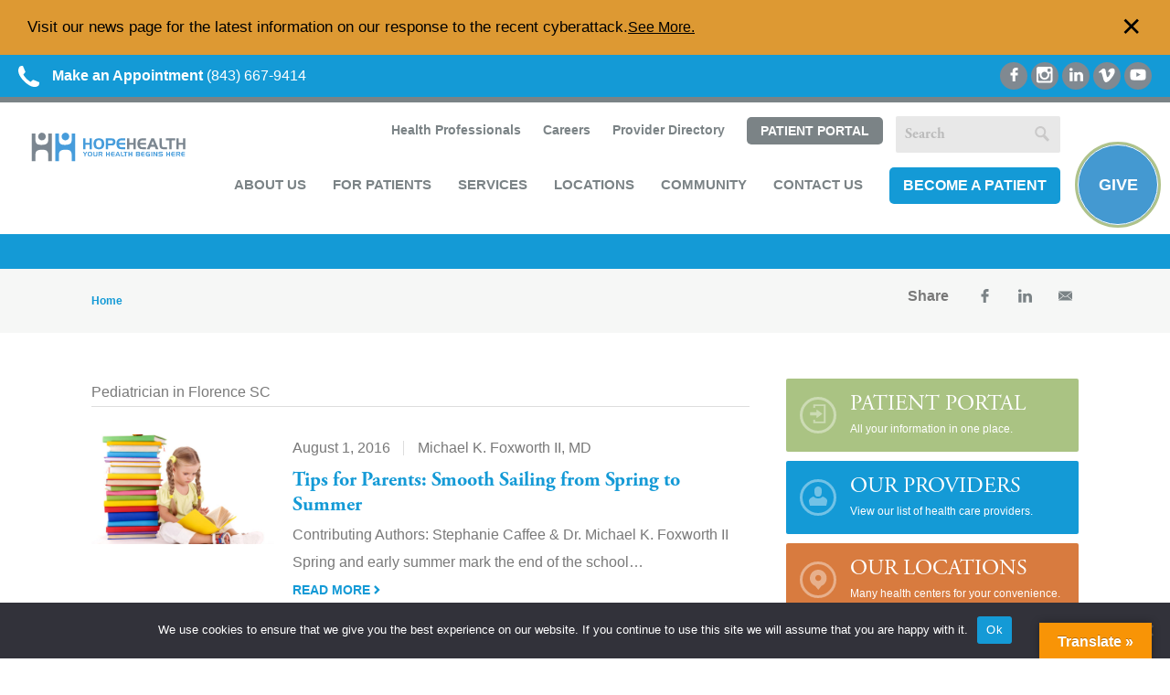

--- FILE ---
content_type: text/html; charset=UTF-8
request_url: https://www.hope-health.org/tag/pediatrician-in-florence-sc/
body_size: 40140
content:
<!DOCTYPE html>
<html lang="en">
<head>

	<!-- Google Tag Manager -->
	<script type="pmdelayedscript" data-cfasync="false" data-no-optimize="1" data-no-defer="1" data-no-minify="1">(function(w,d,s,l,i){w[l]=w[l]||[];w[l].push({'gtm.start':
	new Date().getTime(),event:'gtm.js'});var f=d.getElementsByTagName(s)[0],
	j=d.createElement(s),dl=l!='dataLayer'?'&l='+l:'';j.async=true;j.src=
	'https://www.googletagmanager.com/gtm.js?id='+i+dl;f.parentNode.insertBefore(j,f);
	})(window,document,'script','dataLayer','GTM-WQMNXMNV');</script>
	<!-- End Google Tag Manager -->

    <meta charset="utf-8" />
	<meta name="viewport" id="viewport" content="width=device-width,minimum-scale=1.0,maximum-scale=1.0,initial-scale=1.0" />

    <script src="https://use.typekit.net/tgp0dis.js" defer></script>
	<script>try{Typekit.load({ async: false });}catch(e){}</script>

	<link rel="shortcut icon" href="https://www.hope-health.org/wp-content/themes/nmc_hopehealth/images/favicon.png" />
	<!--fonts here -->
														<link rel="preload" href="https://www.hope-health.org/wp-content/themes/nmc_hopehealth/css/fonts/AGaramondPro-400.woff" as="font" type="font/woff" crossorigin="anonymous">
<link rel="preload" href="https://www.hope-health.org/wp-content/themes/nmc_hopehealth/css/fonts/AGaramondPro-800.woff" as="font" type="font/woff" crossorigin="anonymous">
<style>
@font-face {
	font-family: 'AGaramondPro';
	src: url(https://www.hope-health.org/wp-content/themes/nmc_hopehealth/css/fonts/AGaramondPro-400.woff);
	font-weight: 400;
	font-style: normal;
	font-display: fallback;
}
@font-face {
	font-family: 'AGaramondPro';
	src: url(https://www.hope-health.org/wp-content/themes/nmc_hopehealth/css/fonts/AGaramondPro-800.woff);
	font-weight: 800;
	font-style: normal;
	font-display: fallback;
}
</style>
	<meta name="google-site-verification" content="dcpARdGJsLHe58ibjVEp3X8CZ1scBhBhvkYDvBxSHhQ" /><title> | HopeHealth</title><link rel="preload" href="https://www.hope-health.org/wp-content/themes/nmc_hopehealth/css/all.min.css" as="style" onload="this.rel='stylesheet';this.removeAttribute('onload');"><style id="perfmatters-used-css">#cookie-notice{position:fixed;min-width:100%;height:auto;z-index:100000;font-size:13px;letter-spacing:0;line-height:20px;left:0;text-align:center;font-weight:normal;font-family:-apple-system,BlinkMacSystemFont,Arial,Roboto,"Helvetica Neue",sans-serif;}#cookie-notice,#cookie-notice *{-webkit-box-sizing:border-box;-moz-box-sizing:border-box;box-sizing:border-box;}#cookie-notice .cookie-notice-container{display:block;}#cookie-notice.cookie-notice-hidden .cookie-notice-container{display:none;}.cn-position-bottom{bottom:0;}.cookie-notice-container{padding:15px 30px;text-align:center;width:100%;z-index:2;}.cn-close-icon{position:absolute;right:15px;top:50%;margin:-10px 0 0 0;width:15px;height:15px;opacity:.5;padding:10px;border:none;outline:none;background:none;box-shadow:none;cursor:pointer;}.cn-close-icon:focus,.cn-close-icon:focus-visible{outline:2px solid currentColor;outline-offset:3px;}.cn-close-icon:hover{opacity:1;}.cn-close-icon:before,.cn-close-icon:after{position:absolute;content:" ";height:15px;width:2px;top:3px;background-color:rgba(128,128,128,1);}.cn-close-icon:before{transform:rotate(45deg);}.cn-close-icon:after{transform:rotate(-45deg);}#cookie-notice .cn-button{margin:0 0 0 10px;display:inline-block;}#cookie-notice .cn-button:not(.cn-button-custom){font-family:-apple-system,BlinkMacSystemFont,Arial,Roboto,"Helvetica Neue",sans-serif;font-weight:normal;font-size:13px;letter-spacing:.25px;line-height:20px;margin:0 0 0 10px;text-align:center;text-transform:none;display:inline-block;cursor:pointer;touch-action:manipulation;white-space:nowrap;outline:none;box-shadow:none;text-shadow:none;border:none;-webkit-border-radius:3px;-moz-border-radius:3px;border-radius:3px;text-decoration:none;padding:8.5px 10px;line-height:1;color:inherit;}.cn-text-container{margin:0 0 6px 0;}.cn-text-container,.cn-buttons-container{display:inline-block;}@-webkit-keyframes fadeIn{from{opacity:0;}to{opacity:1;}}@keyframes fadeIn{from{opacity:0;}to{opacity:1;}}@-webkit-keyframes fadeOut{from{opacity:1;}to{opacity:0;}}@keyframes fadeOut{from{opacity:1;}to{opacity:0;}}@-webkit-keyframes slideInUp{from{-webkit-transform:translate3d(0,100%,0);transform:translate3d(0,100%,0);visibility:visible;}to{-webkit-transform:translate3d(0,0,0);transform:translate3d(0,0,0);}}@keyframes slideInUp{from{-webkit-transform:translate3d(0,100%,0);transform:translate3d(0,100%,0);visibility:visible;}to{-webkit-transform:translate3d(0,0,0);transform:translate3d(0,0,0);}}@-webkit-keyframes slideOutDown{from{-webkit-transform:translate3d(0,0,0);transform:translate3d(0,0,0);}to{visibility:hidden;-webkit-transform:translate3d(0,100%,0);transform:translate3d(0,100%,0);}}@keyframes slideOutDown{from{-webkit-transform:translate3d(0,0,0);transform:translate3d(0,0,0);}to{visibility:hidden;-webkit-transform:translate3d(0,100%,0);transform:translate3d(0,100%,0);}}@-webkit-keyframes slideInDown{from{-webkit-transform:translate3d(0,-100%,0);transform:translate3d(0,-100%,0);visibility:visible;}to{-webkit-transform:translate3d(0,0,0);transform:translate3d(0,0,0);}}@keyframes slideInDown{from{-webkit-transform:translate3d(0,-100%,0);transform:translate3d(0,-100%,0);visibility:visible;}to{-webkit-transform:translate3d(0,0,0);transform:translate3d(0,0,0);}}@-webkit-keyframes slideOutUp{from{-webkit-transform:translate3d(0,0,0);transform:translate3d(0,0,0);}to{visibility:hidden;-webkit-transform:translate3d(0,-100%,0);transform:translate3d(0,-100%,0);}}@keyframes slideOutUp{from{-webkit-transform:translate3d(0,0,0);transform:translate3d(0,0,0);}to{visibility:hidden;-webkit-transform:translate3d(0,-100%,0);transform:translate3d(0,-100%,0);}}@media all and (max-width:900px){.cookie-notice-container #cn-notice-text{display:block;}.cookie-notice-container #cn-notice-buttons{display:block;}#cookie-notice .cn-button{margin:0 5px 5px 5px;}}@media all and (max-width:480px){.cookie-notice-container,.cookie-revoke-container{padding:15px 25px;}}#glt-footer,#glt-footer #google_language_translator{display:none !important;}#glt-translate-trigger,#glt-translate-trigger span{cursor:pointer;}#flags{overflow:hidden;}#flags ul{margin:0;padding:0;}#flags li{float:left !important;margin-bottom:0 !important;padding:0 !important;border:none !important;list-style:none !important;content:none !important;}#flags li:before{content:none !important;border:none !important;background:none !important;}#flags a,.tool-container .tool-items a{display:inline-block;cursor:pointer;}#flags.size18 a,a.single-language span.size18{width:18px !important;height:14px !important;box-sizing:content-box;-webkit-box-sizing:content-box;-moz-box-sizing:content-box;-o-box-sizing:content-box;-ms-box-sizing:content-box;}.flag{padding:1px 0;}a.nturl{cursor:pointer;}.flag img,.alt_flag img{border:0px !important;margin-top:2px !important;padding:0px !important;}#flags.size18 a[title="Afrikaans"],.tool-container .tool-items a[title="Afrikaans"],a.single-language[title="Afrikaans"] span.size18{background:url("https://www.hope-health.org/wp-content/plugins/google-language-translator/css/../images/flags18.png") -2px -4px no-repeat;}#flags.size18 a[title="Albanian"],.tool-container .tool-items a[title="Albanian"],a.single-language[title="Albanian"] span.size18{background:url("https://www.hope-health.org/wp-content/plugins/google-language-translator/css/../images/flags18.png") -31px -4px no-repeat;}#flags.size18 a[title="Amharic"],.tool-container .tool-items a[title="Amharic"],a.single-language[title="Amharic"] span.size18{background:url("https://www.hope-health.org/wp-content/plugins/google-language-translator/css/../images/flags18.png") -2px -468px no-repeat;}#flags.size18 a[title="Arabic"],.tool-container .tool-items a[title="Arabic"],a.single-language[title="Arabic"] span.size18{background:url("https://www.hope-health.org/wp-content/plugins/google-language-translator/css/../images/flags18.png") -60px -4px no-repeat;}#flags.size18 a[title="Armenian"],.tool-container .tool-items a[title="Armenian"],a.single-language[title="Armenian"] span.size18{background:url("https://www.hope-health.org/wp-content/plugins/google-language-translator/css/../images/flags18.png") -89px -4px no-repeat;}#flags.size18 a[title="Azerbaijani"],.tool-container .tool-items a[title="Azerbaijani"],a.single-language[title="Azerbaijani"] span.size18{background:url("https://www.hope-health.org/wp-content/plugins/google-language-translator/css/../images/flags18.png") -118px -4px no-repeat;}#flags.size18 a[title="Basque"],.tool-container .tool-items a[title="Basque"],a.single-language[title="Basque"] span.size18{background:url("https://www.hope-health.org/wp-content/plugins/google-language-translator/css/../images/flags18.png") -147px -4px no-repeat;}#flags.size18 a[title="Belarusian"],.tool-container .tool-items a[title="Belarusian"],a.single-language[title="Belarusian"] span.size18{background:url("https://www.hope-health.org/wp-content/plugins/google-language-translator/css/../images/flags18.png") -2px -33px no-repeat;}#flags.size18 a[title="Bengali"],.tool-container .tool-items a[title="Bengali"],a.single-language[title="Bengali"] span.size18{background:url("https://www.hope-health.org/wp-content/plugins/google-language-translator/css/../images/flags18.png") -31px -33px no-repeat;}#flags.size18 a[title="Bosnian"],.tool-container .tool-items a[title="Bosnian"],a.single-language[title="Bosnian"] span.size18{background:url("https://www.hope-health.org/wp-content/plugins/google-language-translator/css/../images/flags18.png") -60px -33px no-repeat;}#flags.size18 a[title="Bulgarian"],.tool-container .tool-items a[title="Bulgarian"],a.single-language[title="Bulgarian"] span.size18{background:url("https://www.hope-health.org/wp-content/plugins/google-language-translator/css/../images/flags18.png") -89px -33px no-repeat;}#flags.size18 a[title="Catalan"],.tool-container .tool-items a[title="Catalan"],a.single-language[title="Catalan"] span.size18{background:url("https://www.hope-health.org/wp-content/plugins/google-language-translator/css/../images/flags18.png") -118px -33px no-repeat;}#flags.size18 a[title="Cebuano"],.tool-container .tool-items a[title="Cebuano"],a.single-language[title="Cebuano"] span.size18{background:url("https://www.hope-health.org/wp-content/plugins/google-language-translator/css/../images/flags18.png") -147px -33px no-repeat;}#flags.size18 a[title="Chichewa"],.tool-container .tool-items a[title="Chichewa"],a.single-language[title="Chichewa"] span.size18{background:url("https://www.hope-health.org/wp-content/plugins/google-language-translator/css/../images/flags18.png") -89px -410px no-repeat;}#flags.size18 a[title="Chinese (Simplified)"],.tool-container .tool-items a[title="Chinese (Simplified)"],a.single-language[title="Chinese (Simplified)"] span.size18{background:url("https://www.hope-health.org/wp-content/plugins/google-language-translator/css/../images/flags18.png") -2px -62px no-repeat;}#flags.size18 a[title="Chinese (Traditional)"],.tool-container .tool-items a[title="Chinese (Traditional)"],a.single-language[title="Chinese (Traditional)"] span.size18{background:url("https://www.hope-health.org/wp-content/plugins/google-language-translator/css/../images/flags18.png") -31px -62px no-repeat;}#flags.size18 a[title="Corsican"],.tool-container .tool-items a[title="Corsican"],a.single-language[title="Corsican"] span.size18{background:url("https://www.hope-health.org/wp-content/plugins/google-language-translator/css/../images/flags18.png") -118px -91px no-repeat;}#flags.size18 a[title="Croatian"],.tool-container .tool-items a[title="Croatian"],a.single-language[title="Croatian"] span.size18{background:url("https://www.hope-health.org/wp-content/plugins/google-language-translator/css/../images/flags18.png") -60px -62px no-repeat;}#flags.size18 a[title="Czech"],.tool-container .tool-items a[title="Czech"],a.single-language[title="Czech"] span.size18{background:url("https://www.hope-health.org/wp-content/plugins/google-language-translator/css/../images/flags18.png") -89px -62px no-repeat;}#flags.size18 a[title="Danish"],.tool-container .tool-items a[title="Danish"],a.single-language[title="Danish"] span.size18{background:url("https://www.hope-health.org/wp-content/plugins/google-language-translator/css/../images/flags18.png") -118px -62px no-repeat;}#flags.size18 a[title="Dutch"],.tool-container .tool-items a[title="Dutch"],a.single-language[title="Dutch"] span.size18{background:url("https://www.hope-health.org/wp-content/plugins/google-language-translator/css/../images/flags18.png") -147px -62px no-repeat;}#flags.size18 a[title="English"],.tool-container .tool-items a[title="English"],a.single-language[title="English"] span.size18{background:url("https://www.hope-health.org/wp-content/plugins/google-language-translator/css/../images/flags18.png") -89px -352px no-repeat;}#flags.size18 a.united-states[title="English"],a.single-language.united-states[title="English"] span.size18{background:url("https://www.hope-health.org/wp-content/plugins/google-language-translator/css/../images/flags18.png") -118px -352px no-repeat;}#flags.size18 a[title="Esperanto"],.tool-container .tool-items a[title="Esperanto"],a.single-language[title="Esperanto"] span.size18{background:url("https://www.hope-health.org/wp-content/plugins/google-language-translator/css/../images/flags18.png") -2px -91px no-repeat;}#flags.size18 a[title="Estonian"],.tool-container .tool-items a[title="Estonian"],a.single-language[title="Estonian"] span.size18{background:url("https://www.hope-health.org/wp-content/plugins/google-language-translator/css/../images/flags18.png") -31px -91px no-repeat;}#flags.size18 a[title="Filipino"],.tool-container .tool-items a[title="Filipino"],a.single-language[title="Filipino"] span.size18{background:url("https://www.hope-health.org/wp-content/plugins/google-language-translator/css/../images/flags18.png") -60px -91px no-repeat;}#flags.size18 a[title="Finnish"],.tool-container .tool-items a[title="Finnish"],a.single-language[title="Finnish"] span.size18{background:url("https://www.hope-health.org/wp-content/plugins/google-language-translator/css/../images/flags18.png") -89px -91px no-repeat;}#flags.size18 a[title="French"],.tool-container .tool-items a[title="French"],a.single-language[title="French"] span.size18{background:url("https://www.hope-health.org/wp-content/plugins/google-language-translator/css/../images/flags18.png") -118px -91px no-repeat;}#flags.size18 a[title="Frisian"],.tool-container .tool-items a[title="Frisian"],a.single-language[title="Frisian"] span.size18{background:url("https://www.hope-health.org/wp-content/plugins/google-language-translator/css/../images/flags18.png") -147px -62px no-repeat;}#flags.size18 a[title="Galician"],.tool-container .tool-items a[title="Galician"],a.single-language[title="Galician"] span.size18{background:url("https://www.hope-health.org/wp-content/plugins/google-language-translator/css/../images/flags18.png") -147px -91px no-repeat;}#flags.size18 a[title="Georgian"],.tool-container .tool-items a[title="Georgian"],a.single-language[title="Georgian"] span.size18{background:url("https://www.hope-health.org/wp-content/plugins/google-language-translator/css/../images/flags18.png") -2px -120px no-repeat;}#flags.size18 a[title="German"],.tool-container .tool-items a[title="German"],a.single-language[title="German"] span.size18{background:url("https://www.hope-health.org/wp-content/plugins/google-language-translator/css/../images/flags18.png") -31px -120px no-repeat;}#flags.size18 a[title="Greek"],.tool-container .tool-items a[title="Greek"],a.single-language[title="Greek"] span.size18{background:url("https://www.hope-health.org/wp-content/plugins/google-language-translator/css/../images/flags18.png") -60px -120px no-repeat;}#flags.size18 a[title="Gujarati"],.tool-container .tool-items a[title="Gujarati"],a.single-language[title="Gujarati"] span.size18{background:url("https://www.hope-health.org/wp-content/plugins/google-language-translator/css/../images/flags18.png") -89px -120px no-repeat;}#flags.size18 a[title="Haitian"],.tool-container .tool-items a[title="Haitian"],a.single-language[title="Haitian"] span.size18{background:url("https://www.hope-health.org/wp-content/plugins/google-language-translator/css/../images/flags18.png") -118px -120px no-repeat;}#flags.size18 a[title="Hawaiian"],.tool-container .tool-items a[title="Hawaiian"],a.single-language[title="Hawaiian"] span.size18{background:url("https://www.hope-health.org/wp-content/plugins/google-language-translator/css/../images/flags18.png") -89px -468px no-repeat;}#flags.size18 a[title="Hausa"],.tool-container .tool-items a[title="Hausa"],a.single-language[title="Hausa"] span.size18{background:url("https://www.hope-health.org/wp-content/plugins/google-language-translator/css/../images/flags18.png") -147px -120px no-repeat;}#flags.size18 a[title="Hebrew"],.tool-container .tool-items a[title="Hebrew"],a.single-language[title="Hebrew"] span.size18{background:url("https://www.hope-health.org/wp-content/plugins/google-language-translator/css/../images/flags18.png") -2px -149px no-repeat;}#flags.size18 a[title="Hindi"],.tool-container .tool-items a[title="Hindi"],a.single-language[title="Hindi"] span.size18{background:url("https://www.hope-health.org/wp-content/plugins/google-language-translator/css/../images/flags18.png") -31px -149px no-repeat;}#flags.size18 a[title="Hmong"],.tool-container .tool-items a[title="Hmong"],a.single-language[title="Hmong"] span.size18{background:url("https://www.hope-health.org/wp-content/plugins/google-language-translator/css/../images/flags18.png") -60px -149px no-repeat;}#flags.size18 a[title="Hungarian"],.tool-container .tool-items a[title="Hungarian"],a.single-language[title="Hungarian"] span.size18{background:url("https://www.hope-health.org/wp-content/plugins/google-language-translator/css/../images/flags18.png") -89px -149px no-repeat;}#flags.size18 a[title="Icelandic"],.tool-container .tool-items a[title="Icelandic"],a.single-language[title="Icelandic"] span.size18{background:url("https://www.hope-health.org/wp-content/plugins/google-language-translator/css/../images/flags18.png") -118px -149px no-repeat;}#flags.size18 a[title="Igbo"],.tool-container .tool-items a[title="Igbo"],a.single-language[title="Igbo"] span.size18{background:url("https://www.hope-health.org/wp-content/plugins/google-language-translator/css/../images/flags18.png") -147px -149px no-repeat;}#flags.size18 a[title="Indonesian"],.tool-container .tool-items a[title="Indonesian"],a.single-language[title="Indonesian"] span.size18{background:url("https://www.hope-health.org/wp-content/plugins/google-language-translator/css/../images/flags18.png") -2px -178px no-repeat;}#flags.size18 a[title="Irish"],.tool-container .tool-items a[title="Irish"],a.single-language[title="Irish"] span.size18{background:url("https://www.hope-health.org/wp-content/plugins/google-language-translator/css/../images/flags18.png") -31px -178px no-repeat;}#flags.size18 a[title="Italian"],.tool-container .tool-items a[title="Italian"],a.single-language[title="Italian"] span.size18{background:url("https://www.hope-health.org/wp-content/plugins/google-language-translator/css/../images/flags18.png") -60px -178px no-repeat;}#flags.size18 a[title="Japanese"],.tool-container .tool-items a[title="Japanese"],a.single-language[title="Japanese"] span.size18{background:url("https://www.hope-health.org/wp-content/plugins/google-language-translator/css/../images/flags18.png") -89px -178px no-repeat;}#flags.size18 a[title="Javanese"],.tool-container .tool-items a[title="Javanese"],a.single-language[title="Javanese"] span.size18{background:url("https://www.hope-health.org/wp-content/plugins/google-language-translator/css/../images/flags18.png") -118px -178px no-repeat;}#flags.size18 a[title="Kannada"],.tool-container .tool-items a[title="Kannada"],a.single-language[title="Kannada"] span.size18{background:url("https://www.hope-health.org/wp-content/plugins/google-language-translator/css/../images/flags18.png") -147px -178px no-repeat;}#flags.size18 a[title="Kazakh"],.tool-container .tool-items a[title="Kazakh"],a.single-language[title="Kazakh"] span.size18{background:url("https://www.hope-health.org/wp-content/plugins/google-language-translator/css/../images/flags18.png") -2px -410px no-repeat;}#flags.size18 a[title="Khmer"],.tool-container .tool-items a[title="Khmer"],a.single-language[title="Khmer"] span.size18{background:url("https://www.hope-health.org/wp-content/plugins/google-language-translator/css/../images/flags18.png") -2px -207px no-repeat;}#flags.size18 a[title="Korean"],.tool-container .tool-items a[title="Korean"],a.single-language[title="Korean"] span.size18{background:url("https://www.hope-health.org/wp-content/plugins/google-language-translator/css/../images/flags18.png") -31px -207px no-repeat;}#flags.size18 a[title="Kurdish"],.tool-container .tool-items a[title="Kurdish"],a.single-language[title="Kurdish"] span.size18{background:url("https://www.hope-health.org/wp-content/plugins/google-language-translator/css/../images/flags18.png") -118px -468px no-repeat;}#flags.size18 a[title="Kyrgyz"],.tool-container .tool-items a[title="Kyrgyz"],a.single-language[title="Kyrgyz"] span.size18{background:url("https://www.hope-health.org/wp-content/plugins/google-language-translator/css/../images/flags18.png") -147px -468px no-repeat;}#flags.size18 a[title="Lao"],.tool-container .tool-items a[title="Lao"],a.single-language[title="Lao"] span.size18{background:url("https://www.hope-health.org/wp-content/plugins/google-language-translator/css/../images/flags18.png") -60px -207px no-repeat;}#flags.size18 a[title="Latin"],.tool-container .tool-items a[title="Latin"],a.single-language[title="Latin"] span.size18{background:url("https://www.hope-health.org/wp-content/plugins/google-language-translator/css/../images/flags18.png") -89px -207px no-repeat;}#flags.size18 a[title="Latvian"],.tool-container .tool-items a[title="Latvian"],a.single-language[title="Latvian"] span.size18{background:url("https://www.hope-health.org/wp-content/plugins/google-language-translator/css/../images/flags18.png") -118px -207px no-repeat;}#flags.size18 a[title="Lithuanian"],.tool-container .tool-items a[title="Lithuanian"],a.single-language[title="Lithuanian"] span.size18{background:url("https://www.hope-health.org/wp-content/plugins/google-language-translator/css/../images/flags18.png") -147px -207px no-repeat;}#flags.size18 a[title="Luxembourgish"],.tool-container .tool-items a[title="Luxembourgish"],a.single-language[title="Luxembourgish"] span.size18{background:url("https://www.hope-health.org/wp-content/plugins/google-language-translator/css/../images/flags18.png") -2px -496px no-repeat;}#flags.size18 a[title="Macedonian"],.tool-container .tool-items a[title="Macedonian"],a.single-language[title="Macedonian"] span.size18{background:url("https://www.hope-health.org/wp-content/plugins/google-language-translator/css/../images/flags18.png") -2px -236px no-repeat;}#flags.size18 a[title="Malagasy"],.tool-container .tool-items a[title="Malagasy"],a.single-language[title="Malagasy"] span.size18{background:url("https://www.hope-health.org/wp-content/plugins/google-language-translator/css/../images/flags18.png") -60px -410px no-repeat;}#flags.size18 a[title="Malay"],.tool-container .tool-items a[title="Malay"],a.single-language[title="Malay"] span.size18{background:url("https://www.hope-health.org/wp-content/plugins/google-language-translator/css/../images/flags18.png") -31px -236px no-repeat;}#flags.size18 a[title="Malayalam"],.tool-container .tool-items a[title="Malayalam"],a.single-language[title="Malayalam"] span.size18{background:url("https://www.hope-health.org/wp-content/plugins/google-language-translator/css/../images/flags18.png") -118px -410px no-repeat;}#flags.size18 a[title="Maltese"],.tool-container .tool-items a[title="Maltese"],a.single-language[title="Maltese"] span.size18{background:url("https://www.hope-health.org/wp-content/plugins/google-language-translator/css/../images/flags18.png") -60px -236px no-repeat;}#flags.size18 a[title="Maori"],.tool-container .tool-items a[title="Maori"],a.single-language[title="Maori"] span.size18{background:url("https://www.hope-health.org/wp-content/plugins/google-language-translator/css/../images/flags18.png") -89px -236px no-repeat;}#flags.size18 a[title="Marathi"],.tool-container .tool-items a[title="Marathi"],a.single-language[title="Marathi"] span.size18{background:url("https://www.hope-health.org/wp-content/plugins/google-language-translator/css/../images/flags18.png") -118px -236px no-repeat;}#flags.size18 a[title="Mongolian"],.tool-container .tool-items a[title="Mongolian"],a.single-language[title="Mongolian"] span.size18{background:url("https://www.hope-health.org/wp-content/plugins/google-language-translator/css/../images/flags18.png") -147px -236px no-repeat;}#flags.size18 a[title="Myanmar (Burmese)"],.tool-container .tool-items a[title="Myanmar (Burmese)"],a.single-language[title="Myanmar (Burmese)"] span.size18{background:url("https://www.hope-health.org/wp-content/plugins/google-language-translator/css/../images/flags18.png") -147px -410px no-repeat;}#flags.size18 a[title="Nepali"],.tool-container .tool-items a[title="Nepali"],a.single-language[title="Nepali"] span.size18{background:url("https://www.hope-health.org/wp-content/plugins/google-language-translator/css/../images/flags18.png") -2px -265px no-repeat;}#flags.size18 a[title="Norwegian"],.tool-container .tool-items a[title="Norwegian"],a.single-language[title="Norwegian"] span.size18{background:url("https://www.hope-health.org/wp-content/plugins/google-language-translator/css/../images/flags18.png") -31px -265px no-repeat;}#flags.size18 a[title="Pashto"],.tool-container .tool-items a[title="Pashto"],a.single-language[title="Pashto"] span.size18{background:url("https://www.hope-health.org/wp-content/plugins/google-language-translator/css/../images/flags18.png") -31px -496px no-repeat;}#flags.size18 a[title="Persian"],.tool-container .tool-items a[title="Persian"],a.single-language[title="Persian"] span.size18{background:url("https://www.hope-health.org/wp-content/plugins/google-language-translator/css/../images/flags18.png") -60px -265px no-repeat;}#flags.size18 a[title="Polish"],.tool-container .tool-items a[title="Polish"],a.single-language[title="Polish"] span.size18{background:url("https://www.hope-health.org/wp-content/plugins/google-language-translator/css/../images/flags18.png") -89px -265px no-repeat;}#flags.size18 a[title="Portuguese"],.tool-container .tool-items a[title="Portuguese"],a.single-language[title="Portuguese"] span.size18{background:url("https://www.hope-health.org/wp-content/plugins/google-language-translator/css/../images/flags18.png") -118px -265px no-repeat;}#flags.size18 a[title="Punjabi"],.tool-container .tool-items a[title="Punjabi"],a.single-language[title="Punjabi"] span.size18{background:url("https://www.hope-health.org/wp-content/plugins/google-language-translator/css/../images/flags18.png") -147px -265px no-repeat;}#flags.size18 a[title="Romanian"],.tool-container .tool-items a[title="Romanian"],a.single-language[title="Romanian"] span.size18{background:url("https://www.hope-health.org/wp-content/plugins/google-language-translator/css/../images/flags18.png") -2px -294px no-repeat;}#flags.size18 a[title="Russian"],.tool-container .tool-items a[title="Russian"],a.single-language[title="Russian"] span.size18{background:url("https://www.hope-health.org/wp-content/plugins/google-language-translator/css/../images/flags18.png") -31px -294px no-repeat;}#flags.size18 a[title="Samoan"],.tool-container .tool-items a[title="Samoan"],a.single-language[title="Samoan"] span.size18{background:url("https://www.hope-health.org/wp-content/plugins/google-language-translator/css/../images/flags18.png") -31px -468px no-repeat;}#flags.size18 a[title="Scots Gaelic"],.tool-container .tool-items a[title="Scots Gaelic"],a.single-language[title="Scots Gaelic"] span.size18{background:url("https://www.hope-health.org/wp-content/plugins/google-language-translator/css/../images/flags18.png") -60px -468px no-repeat;}#flags.size18 a[title="Serbian"],.tool-container .tool-items a[title="Serbian"],a.single-language[title="Serbian"] span.size18{background:url("https://www.hope-health.org/wp-content/plugins/google-language-translator/css/../images/flags18.png") -60px -294px no-repeat;}#flags.size18 a[title="Sesotho"],.tool-container .tool-items a[title="Sesotho"],a.single-language[title="Sesotho"] span.size18{background:url("https://www.hope-health.org/wp-content/plugins/google-language-translator/css/../images/flags18.png") -31px -410px no-repeat;}#flags.size18 a[title="Shona"],.tool-container .tool-items a[title="Shona"],a.single-language[title="Shona"] span.size18{background:url("https://www.hope-health.org/wp-content/plugins/google-language-translator/css/../images/flags18.png") -60px -496px no-repeat;}#flags.size18 a[title="Sindhi"],.tool-container .tool-items a[title="Sindhi"],a.single-language[title="Sindhi"] span.size18{background:url("https://www.hope-health.org/wp-content/plugins/google-language-translator/css/../images/flags18.png") -147px -352px no-repeat;}#flags.size18 a[title="Sinhala"],.tool-container .tool-items a[title="Sinhala"],a.single-language[title="Sinhala"] span.size18{background:url("https://www.hope-health.org/wp-content/plugins/google-language-translator/css/../images/flags18.png") -2px -439px no-repeat;}#flags.size18 a[title="Slovak"],.tool-container .tool-items a[title="Slovak"],a.single-language[title="Slovak"] span.size18{background:url("https://www.hope-health.org/wp-content/plugins/google-language-translator/css/../images/flags18.png") -89px -294px no-repeat;}#flags.size18 a[title="Slovenian"],.tool-container .tool-items a[title="Slovenian"],a.single-language[title="Slovenian"] span.size18{background:url("https://www.hope-health.org/wp-content/plugins/google-language-translator/css/../images/flags18.png") -118px -294px no-repeat;}#flags.size18 a[title="Somali"],.tool-container .tool-items a[title="Somali"],a.single-language[title="Somali"] span.size18{background:url("https://www.hope-health.org/wp-content/plugins/google-language-translator/css/../images/flags18.png") -147px -294px no-repeat;}#flags.size18 a[title="Spanish"],.tool-container .tool-items a[title="Spanish"],a.single-language[title="Spanish"] span.size18{background:url("https://www.hope-health.org/wp-content/plugins/google-language-translator/css/../images/flags18.png") -2px -323px no-repeat;}#flags.size18 a[title="Sundanese"],.tool-container .tool-items a[title="Sundanese"],a.single-language[title="Sundanese"] span.size18{background:url("https://www.hope-health.org/wp-content/plugins/google-language-translator/css/../images/flags18.png") -147px -381px no-repeat;}#flags.size18 a[title="Swahili"],.tool-container .tool-items a[title="Swahili"],a.single-language[title="Swahili"] span.size18{background:url("https://www.hope-health.org/wp-content/plugins/google-language-translator/css/../images/flags18.png") -31px -323px no-repeat;}#flags.size18 a[title="Swedish"],.tool-container .tool-items a[title="Swedish"],a.single-language[title="Swedish"] span.size18{background:url("https://www.hope-health.org/wp-content/plugins/google-language-translator/css/../images/flags18.png") -60px -323px no-repeat;}#flags.size18 a[title="Tajik"],.tool-container .tool-items a[title="Tajik"],a.single-language[title="Tajik"] span.size18{background:url("https://www.hope-health.org/wp-content/plugins/google-language-translator/css/../images/flags18.png") -31px -439px no-repeat;}#flags.size18 a[title="Tamil"],.tool-container .tool-items a[title="Tamil"],a.single-language[title="Tamil"] span.size18{background:url("https://www.hope-health.org/wp-content/plugins/google-language-translator/css/../images/flags18.png") -89px -323px no-repeat;}#flags.size18 a[title="Telugu"],.tool-container .tool-items a[title="Telugu"],a.single-language[title="Telugu"] span.size18{background:url("https://www.hope-health.org/wp-content/plugins/google-language-translator/css/../images/flags18.png") -118px -323px no-repeat;}#flags.size18 a[title="Thai"],.tool-container .tool-items a[title="Thai"],a.single-language[title="Thai"] span.size18{background:url("https://www.hope-health.org/wp-content/plugins/google-language-translator/css/../images/flags18.png") -147px -323px no-repeat;}#flags.size18 a[title="Turkish"],.tool-container .tool-items a[title="Turkish"],a.single-language[title="Turkish"] span.size18{background:url("https://www.hope-health.org/wp-content/plugins/google-language-translator/css/../images/flags18.png") -31px -352px no-repeat;}#flags.size18 a[title="Ukrainian"],.tool-container .tool-items a[title="Ukrainian"],a.single-language[title="Ukrainian"] span.size18{background:url("https://www.hope-health.org/wp-content/plugins/google-language-translator/css/../images/flags18.png") -60px -352px no-repeat;}#flags.size18 a[title="Urdu"],.tool-container .tool-items a[title="Urdu"],a.single-language[title="Urdu"] span.size18{background:url("https://www.hope-health.org/wp-content/plugins/google-language-translator/css/../images/flags18.png") -147px -352px no-repeat;}#flags.size18 a[title="Uzbek"],.tool-container .tool-items a[title="Uzbek"],a.single-language[title="Uzbek"] span.size18{background:url("https://www.hope-health.org/wp-content/plugins/google-language-translator/css/../images/flags18.png") -60px -439px no-repeat;}#flags.size18 a[title="Vietnamese"],.tool-container .tool-items a[title="Vietnamese"],a.single-language[title="Vietnamese"] span.size18{background:url("https://www.hope-health.org/wp-content/plugins/google-language-translator/css/../images/flags18.png") -2px -381px no-repeat;}#flags.size18 a[title="Welsh"],.tool-container .tool-items a[title="Welsh"],a.single-language[title="Welsh"] span.size18{background:url("https://www.hope-health.org/wp-content/plugins/google-language-translator/css/../images/flags18.png") -31px -381px no-repeat;}#flags.size18 a[title="Xhosa"],.tool-container .tool-items a[title="Xhosa"],a.single-language[title="Xhosa"] span.size18{background:url("https://www.hope-health.org/wp-content/plugins/google-language-translator/css/../images/flags18.png") -2px -4px no-repeat;}#flags.size18 a[title="Yiddish"],.tool-container .tool-items a[title="Yiddish"],a.single-language[title="Yiddish"] span.size18{background:url("https://www.hope-health.org/wp-content/plugins/google-language-translator/css/../images/flags18.png") -60px -381px no-repeat;}#flags.size18 a[title="Yoruba"],.tool-container .tool-items a[title="Yoruba"],a.single-language[title="Yoruba"] span.size18{background:url("https://www.hope-health.org/wp-content/plugins/google-language-translator/css/../images/flags18.png") -89px -381px no-repeat;}#flags.size18 a[title="Zulu"],.tool-container .tool-items a[title="Zulu"],a.single-language[title="Zulu"] span.size18{background:url("https://www.hope-health.org/wp-content/plugins/google-language-translator/css/../images/flags18.png") -118px -381px no-repeat;}#glt-toolbar{display:none;}#glt-translate-trigger{position:fixed;bottom:0px;top:auto;right:20px;z-index:200002;padding:6px 20px 3px;font-size:16px;font-family:Arial;font-weight:700;color:#fff;text-shadow:0px -1px 0px rgba(0,0,0,.25);text-decoration:none;text-align:center;box-shadow:0px 0px 9px rgba(0,0,0,.3);-webkit-box-shadow:0px 0px 9px rgba(0,0,0,.3);-moz-box-shadow:0px 0px 9px rgba(0,0,0,.3);box-sizing:content-box !important;-webkit-box-sizing:content-box !important;-moz-box-sizing:content-box !important;background:linear-gradient(center top,#fbb450,#f89406);background:-webkit-gradient(linear,center top,center bottom,from(#fbb450),to(#f89406));background:-webkit-linear-gradient(#fbb450,#f89406);background:-moz-linear-gradient(#fbb450,#f89406);background:-o-linear-gradient(#fbb450,#f89406);background:-ms-linear-gradient(#fbb450,#f89406);background:linear-gradient(#fbb450,#f89406);background:-o-linear-gradientcenter(center top,#fbb450,#f89406);}@font-face{font-family:wp-svg-plugin-icon-set1;src:url("https://www.hope-health.org/wp-content/plugins/svg-vector-icon-plugin/public/../admin/css/icon-font/wp-svg-plugin-icon-set1.eot");src:url("https://www.hope-health.org/wp-content/plugins/svg-vector-icon-plugin/public/../admin/css/icon-font/wp-svg-plugin-icon-set1.eot?#iefix") format("embedded-opentype"),url("https://www.hope-health.org/wp-content/plugins/svg-vector-icon-plugin/public/../admin/css/icon-font/wp-svg-plugin-icon-set1.woff") format("woff"),url("https://www.hope-health.org/wp-content/plugins/svg-vector-icon-plugin/public/../admin/css/icon-font/wp-svg-plugin-icon-set1.ttf") format("truetype"),url("https://www.hope-health.org/wp-content/plugins/svg-vector-icon-plugin/public/../admin/css/icon-font/wp-svg-plugin-icon-set1.svg#wp-svg-plugin-icon-set1") format("svg");font-weight:400;font-style:normal;}.dashicons-wp-svg-gift:before,[data-icon]:before{font-family:wp-svg-plugin-icon-set1 !important;content:attr(data-icon);speak:none;font-weight:400;font-variant:normal;text-transform:none;line-height:1;-webkit-font-smoothing:antialiased;}@-webkit-keyframes rotate{from{-webkit-transform:rotate(0deg);}to{-webkit-transform:rotate(360deg);}}@-ms-keyframes rotate{from{-ms-transform:rotate(0deg);}to{-ms-transform:rotate(360deg);}}@-moz-keyframes rotate{from{-moz-transform:rotate(0deg);}to{-moz-transform:rotate(360deg);}}@keyframes rotate{from{transform:rotate(0deg);}to{transform:rotate(360deg);}}@keyframes rollIn{0%{transform:translateX(200%) rotate(120deg);opacity:0;}to{transform:translateX(0) rotate(0deg);opacity:1;}}@keyframes fade{0%,to{opacity:0;}25%,75%{opacity:1;}}html{-ms-text-size-adjust:100%;-webkit-text-size-adjust:100%;}body{margin:0;}#footer .footer-top .footer-content .logos img,#footer .footer-top .footer-nav a,#primary-nav>ul>li:hover .megamenu,article,aside,details,dl.inline-dl dd.block-dd,dl.inline-dl dt.block-dt,figcaption,figure,footer,header,hgroup,main,menu,nav,section,summary{display:block;}[hidden],template{display:none;}a{background-color:transparent;color:#149ad6;text-decoration:none;transition:200ms;}a:active,a:hover{outline:0;}b,strong{font-weight:700;}img{border:0;}svg:not(:root){overflow:hidden;}button,input,optgroup,select,textarea{color:inherit;font:inherit;margin:0;}button{overflow:visible;}button,select{text-transform:none;}button,html input[type=button],input[type=reset]{-webkit-appearance:button;cursor:pointer;}button[disabled],html input[disabled]{cursor:default;}button::-moz-focus-inner,input::-moz-focus-inner{border:0;padding:0;}input{line-height:normal;}input[type=checkbox],input[type=radio]{box-sizing:border-box;padding:0;}input[type=number]::-webkit-inner-spin-button,input[type=number]::-webkit-outer-spin-button{height:auto;}input[type=search]{-webkit-appearance:textfield;box-sizing:content-box;}input[type=search]::-webkit-search-cancel-button,input[type=search]::-webkit-search-decoration{-webkit-appearance:none;}*{-webkit-box-sizing:border-box !important;-moz-box-sizing:border-box !important;box-sizing:border-box !important;}[data-nmc-slider]{position:relative;display:flex;flex-wrap:nowrap;scroll-snap-type:x mandatory;overflow-x:scroll;overflow-y:hidden;}[data-nmc-slider]::-webkit-scrollbar{display:none;}[data-nmc-slider]:focus{outline:4px solid #000;}[data-nmc-slider-direction=rtl]{flex-direction:row-reverse;}.nmc-slide,[data-nmc-slider]>*{position:relative;flex:0 0 auto;scroll-snap-align:start;}.bound-layout{position:relative;margin:0 auto;max-width:1100px;height:100%;}.bound-layout:after,.bound-layout:before{content:"";display:table;}.bound-layout:after{clear:both;}.bound-full,.bound-layout,.bound-narrow{padding:0 10px;}.layout-sidebar{padding:50px 0 70px;}#footer .footer-top .footer-nav>ul:after,#footer .footer-top .footer-nav>ul:before,#topbar:after,#topbar:before,.layout-sidebar .content:after,.layout-sidebar .content:before,.layout-sidebar:after,.layout-sidebar:before{content:"";display:table;}#footer .footer-top .footer-nav>ul:after,#topbar:after,.layout-sidebar .content:after,.layout-sidebar:after{clear:both;}.layout-sidebar .content{float:left;width:calc(100% - 320px);padding-right:40px;}.layout-sidebar .sidebar{float:right;width:320px;}@media (max-width:800px){.layout-sidebar .content{float:none;margin-bottom:50px;padding-right:0;width:100%;}.layout-sidebar .sidebar{float:none;width:100%;}}#footer,#footer a,#home-masthead .swipe .masthead-content h2,#primary-nav .megamenu h5 a,#title-bar h1,#topbar a{color:#fff;}#footer a:hover{color:#a9dcf3;}#footer .footer-content{padding-top:40px;padding-bottom:40px;display:flex;gap:10px;}#footer .footer-content .content{margin-top:auto;margin-bottom:auto;padding-left:10px;}#footer .footer-content .content h3{font-size:40px;}#footer .footer-content .content p{font-size:18px;}#footer .footer-content .logos{flex:0 0 50%;max-width:50%;text-align:center;}#footer .footer-content .logos img{width:350px;max-width:100%;}#footer .footer-content .content{flex:1;max-width:50%;}#footer .footer-content p{color:#797979;}@media (max-width:500px){#footer .footer-content{display:grid;grid-template-columns:1fr;gap:20px;}#footer .footer-content .content{max-width:100%;padding-right:10px;}#footer .footer-content .content p{font-size:14px;}#footer .footer-content .content h3{font-size:30px;}#footer .footer-content .logos{display:flex;align-items:center;margin-top:auto;max-width:100%;gap:20px;justify-content:center;margin-bottom:auto;}#footer .footer-content .logos img{width:40%;height:auto;display:block;}}#footer .footer-top{padding:40px 0;background:#149ad6;}#footer .footer-top .footer-content{float:left;padding-right:20px;width:30%;}#footer .footer-top .footer-content h3,#footer .footer-top .footer-nav>ul>li>a{margin-bottom:40px;font-family:"AGaramondPro",serif;font-weight:700;font-size:22px;color:#fff;}#footer .footer-top .footer-content p{margin-bottom:30px;font-size:16px;line-height:1.72727273;}#footer .footer-top .footer-content .logos ul,#footer .footer-top .footer-nav ul{list-style:none;margin:0;padding:0;}#footer .footer-top .footer-content .logos li{display:inline-block;margin:0 0 20px;}#footer .footer-top .footer-nav{float:right;width:100%;}#footer .footer-top .footer-nav>ul{}#footer .footer-top .footer-nav>ul>li{float:left;vertical-align:top;padding-left:20px;width:25%;}#footer .footer-top .footer-nav>ul>li>a{line-height:1.25;}#footer .footer-top .footer-nav>ul>li li{margin-bottom:18px;line-height:1;}#footer .footer-bottom{padding:30px 0;background:#007cb1;}#footer .footer-bottom .footer-utility{float:right;margin-top:5px;width:48%;text-align:right;}#footer .footer-bottom .footer-legal{float:left;width:48%;}#footer .footer-bottom .social-links{margin-bottom:15px;}#footer .footer-bottom .social-links a{margin-left:5px;}#footer .footer-bottom .footer-utility-nav{font-family:"open-sans",sans-serif;font-size:12px;}#footer .footer-bottom .footer-utility-nav ul,#header .utility-nav ul{list-style:none;margin:0;padding:0;}#footer .footer-bottom .footer-utility-nav li,#header .utility-nav li{display:inline-block;margin-left:20px;}#footer .footer-bottom .copyright{font-size:18px;font-family:"AGaramondPro",serif;font-weight:700;}#footer .footer-bottom .disclaimer{margin:0;font-size:12px;}#footer .footer-bottom .nmc,.sidebar-ctas a p{font-size:12px;}#footer .footer-bottom .nmc a{text-decoration:underline;}@media (max-width:800px){#footer .footer-top{padding:40px 0;}#footer .footer-top .bound-layout{max-width:550px;}#footer .footer-top .footer-content{float:none;margin-bottom:50px;width:100%;text-align:center;}#footer .footer-top .footer-content h3,#footer .footer-top .footer-nav>ul>li>a{margin-bottom:20px;}#footer .footer-top .footer-content p{margin-bottom:15px;}#footer .footer-top .footer-nav{float:none;width:100%;}#footer .footer-top .footer-nav>ul>li{margin-bottom:25px;padding:0 10px;width:50%;}#footer .footer-top .footer-nav>ul>li:nth-child(3){clear:left;}#footer .footer-bottom .bound-layout{max-width:480px;}#footer .footer-bottom .footer-utility{margin-bottom:20px;}#footer .footer-bottom .footer-legal,#footer .footer-bottom .footer-utility{float:none;width:100%;text-align:center;}#footer .footer-bottom .footer-utility-nav{font-size:18px;}#footer .footer-bottom .footer-utility-nav li{margin:0 5px;}#footer .footer-bottom .copyright{font-size:14px;}#footer .footer-bottom .disclaimer{font-size:11px;}}@media (max-width:500px){#footer .footer-top .footer-content h3{margin-bottom:15px;}#footer .footer-top .footer-content p{font-size:15px;}#footer .footer-top .footer-nav>ul>li>a{font-size:16px;}}#header,#topbar{transition:200ms;}#topbar{padding:15px 40px;background:#149ad6;}#header .utility-nav li.button a svg,#topbar svg,.block-image-slider .slider-nav button svg polygon,.block-video-slider .slider-nav button svg polygon,.btn svg,input[type=submit] svg{fill:#fff;}#topbar .appointment{float:left;font-size:16px;font-family:"open-sans",sans-serif;}#topbar .appointment svg{margin-right:10px;width:23px;height:24px;vertical-align:middle;}#topbar .social-links,.map-container .filter form{float:right;}#header{padding:25px 40px 0;border-top:6px solid #7b8386;}#header:after,#header:before{content:"";display:table;}#header:after{clear:both;}#header .logo{float:left;margin-top:14px;width:320px;transition:200ms;}#header .logo:hover{-webkit-transform:scale(1.05);-ms-transform:scale(1.05);transform:scale(1.05);}#header .utility{float:right;margin-bottom:16px;margin-right:100px;}@media (max-width:860px){#header .utility{margin-right:0;}}#header .utility-nav{display:inline-block;vertical-align:top;}#header .utility-nav a:not(.btn){color:#7b8386;font-weight:700;font-family:"open-sans",sans-serif;font-size:14px;}#header .utility-nav a:not(.btn):hover{color:#5a6164;}#header .utility-nav li.button a{display:inline-block;text-align:center;background:#149ad6;border:0;border-radius:5px;background-clip:padding-box;-webkit-appearance:none;cursor:pointer;vertical-align:middle;transition:200ms;background:#7b8386;padding:0 15px;height:30px;line-height:30px;font-family:"open-sans",sans-serif;font-size:14px;color:#fff;font-weight:700;text-transform:uppercase;}#header .utility-nav li.button a:hover{color:#fff;background:#0b81b6;}#header .utility-nav li.button a.gray{background:#7b8386;}#header .utility-nav li.button a.gray:hover{background:#5a6164;}#header .utility-nav li.button a.orange{background:#d87b3f;}#header .utility-nav li.button a.orange:hover{background:#bd5e20;}#header .utility-nav li.button a.green{background:#aac383;}#header .utility-nav li.button a.green:hover{background:#76914c;}#header .utility-nav li.button a.smaller{padding:0 15px;height:30px;line-height:30px;font-size:1em;}#header .utility-nav li.button a:hover,.btn.gray:hover,input[type=submit].gray:hover{background:#5a6164;}@media (max-width:860px){#header .utility-nav{margin-bottom:10px !important;}}#header .utility-search{display:inline-block;margin-left:10px;vertical-align:top;}#header .utility-search form{position:relative;width:250px;}#header .utility-search form input{height:40px;font-size:16px;font-family:"AGaramondPro",serif;font-weight:700;border:0;background:#e8e8e8;}#header .utility-search form button{position:absolute;right:0;top:0;width:40px;height:40px;background:0 0;border:0;}#header .utility-search form button svg{fill:#cac9c9;width:16px;height:16.52px;vertical-align:-3px;transition:200ms;}#header .utility-search form button:hover svg{fill:#7b8386;}@media (max-width:860px){#header .utility-search{margin-right:0 !important;justify-content:center !important;margin-top:10px;}}@media (max-width:430px){#header .utility-search{margin-right:0 !important;justify-content:center !important;}}#header .donate,#header .donate::before{position:absolute;border-radius:50%;transition:200ms ease-in-out;}#header .donate{right:20px;top:90px;width:94px;height:94px;background:#4499d1;border:3px solid #afc28a;z-index:10;display:flex;justify-content:center;align-items:center;text-align:center;animation:rollIn 1s backwards;}#header .donate a{color:#fff;text-transform:uppercase;font-size:18px;font-weight:700;}#header .donate::before{background:0 0;border:1px solid #fff;content:"";display:block;top:0;left:0;right:0;bottom:0;pointer-events:none;}#header .donate:hover::before{border:4px solid #afc28a;}@media (max-width:1200px){#header .donate{width:70px;height:70px;top:50px;}}@media (max-width:860px){#header .donate{width:50px !important;height:50px !important;top:50px;}#header .donate a{font-size:12px;}}@media (max-width:430px){#header .donate{left:10px;top:50px;right:unset;}}#navtoggle{display:none;}#primary-nav{clear:right;float:right;margin-right:100px;}@media (max-width:860px){#primary-nav{margin-right:0;text-align:right !important;display:flex;}#primary-nav ul{display:flex;}}#primary-nav>ul{list-style:none;margin:0;padding:0;position:relative;font-family:"open-sans",sans-serif;font-size:18px;font-weight:600;text-transform:uppercase;}#primary-nav>ul>li{display:inline-block;margin-left:25px;}#primary-nav>ul>li>a:not(.btn){display:block;padding:5px 0 25px;font-size:16px;color:#7b8386;}#primary-nav>ul>li>a.btn{font-family:"open-sans",sans-serif;font-size:16px;}#primary-nav>ul>li.has-dropdown:hover{background-image:url("https://www.hope-health.org/wp-content/themes/nmc_hopehealth/css/../images/nav-arrow.svg");background-position:50% 102%;background-size:16px 8px;background-repeat:no-repeat;}#primary-nav>ul>li.relative{position:relative;}#primary-nav>ul>li:hover>a:not(.btn){color:#149ad6;}#primary-nav .btn{font-weight:700;height:40px;line-height:40px;}#primary-nav .megamenu{display:none;position:absolute;top:100%;z-index:10;padding:30px;background:#149ad6;}#primary-nav .megamenu:after,#primary-nav .megamenu:before,.pagination:after,.pagination:before{content:"";display:table;}#primary-nav .megamenu:after,.pagination:after{clear:both;}#primary-nav .megamenu .column{position:relative;float:left;padding-left:50px;height:100%;}#primary-nav .megamenu .column:first-child{padding-left:0;}#primary-nav .megamenu .group{margin-top:2em;}#primary-nav .megamenu .group:first-child{margin-top:0;}#primary-nav .megamenu.megamenu1,#primary-nav .megamenu.megamenu2{left:50%;right:auto;-webkit-transform:translate(-50%,0);-ms-transform:translate(-50%,0);transform:translate(-50%,0);width:250px;}#primary-nav .megamenu.megamenu1 .column{width:100%;}#primary-nav .megamenu.megamenu2{width:500px;}#primary-nav .megamenu.megamenu2:before,#primary-nav .megamenu.megamenu2a:before{content:"";display:block;position:absolute;left:50%;top:70px;bottom:30px;width:1px;background:#fff;}#primary-nav .megamenu.megamenu2 .column{width:50%;}#primary-nav .megamenu.megamenu2a,#primary-nav .megamenu.megamenu3{left:0;right:0;width:100%;}#primary-nav .megamenu.megamenu2a:before{left:60%;}#primary-nav .megamenu.megamenu2a .column{width:40%;}#primary-nav .megamenu.megamenu2a .column:first-child{width:60%;}#primary-nav .megamenu.megamenu2a .column:first-child ul{-webkit-columns:2;-moz-columns:2;columns:2;}#primary-nav .megamenu.megamenu3:after,#primary-nav .megamenu.megamenu3:before{content:"";display:block;position:absolute;left:33.333333%;top:70px;bottom:30px;width:1px;background:#fff;}#primary-nav .megamenu.megamenu3:after{left:66.666667%;}#primary-nav .megamenu.megamenu3 .column{width:33.333333%;}#primary-nav .megamenu.right-align{left:auto;right:-30px;-webkit-transform:translate(0,0);-ms-transform:translate(0,0);transform:translate(0,0);}#primary-nav .megamenu h5,#primary-nav .megamenu li a,body,html{font-size:16px;font-family:"open-sans",sans-serif;}#primary-nav .megamenu h5{margin-bottom:15px;color:#fff;text-transform:none;}#primary-nav .megamenu h5 a:hover,#primary-nav .megamenu li a:hover{color:rgba(255,255,255,.5);}#primary-nav .megamenu ul{list-style:none;margin:0;padding:0;text-transform:none;}#primary-nav .megamenu li{display:block;margin:0 0 10px;line-height:1em;}#primary-nav .megamenu li a{display:block;padding:0;font-size:12px;color:#fff;}#primary-nav .megamenu li img{display:block;width:100%;height:auto;}@media (max-width:1480px){#header .logo{width:220px;}}@media (max-width:1400px){#topbar{padding:8px 20px;}#header{padding:15px 20px;}#header .donate{right:10px;top:70px;}#primary-nav>ul{font-size:16px;}#primary-nav>ul>li>a:not(.btn){font-size:15px;}}@media (max-width:1350px){#header .logo{width:200px;}#header .utility-search form{width:180px;}}@media (max-width:1200px){#topbar{padding:5px 10px;}#topbar .appointment{font-size:16px;}#topbar .appointment svg{width:15px;height:15.64;vertical-align:middle;}#topbar .social-links a{width:30px;height:30px;}#topbar .social-links a.facebook svg,#topbar .social-links a.gplus svg,#topbar .social-links a.linkedin svg,#topbar .social-links a.share svg,#topbar .social-links a.twitter svg{width:15px;height:15px;vertical-align:-1px;}#topbar .social-links a.youtube svg{width:18px;height:19px;vertical-align:-3px;}#header{padding:10px;}#header .donate{width:50px;height:50px;top:60px;}#header .donate a{font-size:12px;}#header .logo,#header .utility-search form{width:170px;}#header .utility{margin-bottom:10px;}#header .utility-nav li,#primary-nav>ul>li{margin-left:10px;}#header .utility-nav a:not(.btn){font-size:14px;}#header .utility-nav .btn{height:35px;line-height:35px;}#header .utility-search form input{height:35px;}#header .utility-search form button{width:35px;height:35px;}#primary-nav>ul{font-size:15px;}}@media (max-width:1050px){#header .donate{top:50px;}#header .logo{margin:0;width:130px;}#header .utility{margin-right:60px;margin-bottom:0;text-align:center;display:flex;width:auto;margin-top:10px;}#header .utility-nav{display:block;float:right;margin-bottom:10px;}#header .utility-nav ul{display:flex;}#header .utility-nav ul li{font-size:10px;line-height:15px;margin:auto 5px;}#header .utility-search{display:block;clear:right;float:right;}#header .utility-search form{width:120px;}#primary-nav{clear:both;float:right;text-align:center;margin-right:0;}#primary-nav,#primary-nav>ul{position:relative;}#primary-nav>ul>li{position:static;margin:0 5px;}#primary-nav>ul>li a:not(.btn){font-size:12px;}#primary-nav .megamenu{left:0;right:0;-webkit-transform:translate(0,0);-ms-transform:translate(0,0);transform:translate(0,0);padding:20px;width:100%;text-align:left;}}@media (max-width:860px){#header .utility{width:auto;}#header #primary-nav{float:none;}#header #primary-nav .btn{height:40px;line-height:15px;width:100px;padding:5px;}#header #primary-nav li{display:flex;}#header #primary-nav li a{margin:auto;padding:0;}#header .utility-search{float:none;display:flex;justify-content:center;right:0;margin:10px;}#header .utility-search form{width:200px;}#header .donate{left:19px;right:auto;}#header .utility{margin:0 0 10px;align-items:center;justify-content:center;flex-wrap:wrap;}#header .utility-nav li{text-align:center;line-height:15px;margin:auto 5px;}#header .utility-nav a:not(.btn){font-size:14px;}#navtoggle{display:block;position:absolute;right:15px;top:60px;width:30px;cursor:pointer;}#navtoggle>span{display:block;margin-bottom:6px;height:2px;font-size:0;background:#494a4d;transition:300ms;}#header #primary-nav ul li .megamenu li,#navtoggle>span.v{margin:0;}#navtoggle:hover>span{background:#2a5775;}#primary-nav,.nav-open #navtoggle>span{background:#149ad6;}#primary-nav{display:none;position:relative;float:none;text-align:left;}#header #primary-nav ul,#header #primary-nav ul li,#header .utility-nav li.button-item,.nav-open #primary-nav{display:block;}#primary-nav>ul>li{display:block;position:relative;margin:0;border-top:1px solid #1078a7;}#primary-nav>ul>li>a:not(.btn){padding:10px 15px;color:#fff;text-align:left;}#primary-nav>ul>li>a:not(.btn):hover{color:#fff;background:#1078a7;}#primary-nav>ul>li a.btn{display:block;background:#2a5775;border-radius:0;background-clip:padding-box;}#primary-nav>ul>li:hover>a:not(.btn){color:#fff;}#primary-nav>ul>li .subnav-toggle{display:block;position:absolute;right:0;top:0;z-index:1;width:45px;height:45px;line-height:45px;text-align:center;color:#fff;cursor:pointer;background:#2a5775;}#primary-nav>ul>li .subnav-toggle:after,#primary-nav>ul>li .subnav-toggle:before{content:"";position:absolute;left:15px;top:21px;width:11px;height:3px;background:#fff;-webkit-transform:rotate(45deg);-ms-transform:rotate(45deg);transform:rotate(45deg);transition:200ms;}#primary-nav>ul>li .subnav-toggle:after{left:21px;-webkit-transform:rotate(-45deg);-ms-transform:rotate(-45deg);transform:rotate(-45deg);}#primary-nav .megamenu{display:none !important;position:static;-webkit-transform:translate(0,0) !important;-ms-transform:translate(0,0) !important;transform:translate(0,0) !important;padding:15px;height:auto;width:100% !important;border-top:1px solid #1078a7;}#primary-nav .megamenu:after,#primary-nav .megamenu:before{display:none !important;}#primary-nav .megamenu .column{float:none;margin-bottom:15px;padding:15px 0 !important;width:100% !important;border-top:1px solid #1078a7;}#primary-nav .megamenu .column:first-child{border:0;}#primary-nav .megamenu a{display:block;padding:5px 0;}#topbar .appointment{font-size:13px;}#header .logo{float:none;margin:5px auto;width:225px;}#header #primary-nav ul li .megamenu h5{font-weight:600;font-size:16px;text-transform:uppercase;}#header #primary-nav ul li .megamenu ul{display:grid;grid-template-columns:1fr 1fr;gap:10px;}#header #primary-nav ul li .megamenu li::before{content:"";position:absolute;width:10px;height:15px;margin-top:12px;margin-left:-5px;background-image:url("https://www.hope-health.org/wp-content/themes/nmc_hopehealth/css/../images/white-arrow.svg");background-repeat:no-repeat;}#header #primary-nav ul li a{padding:10px;}#header .donate{top:50px;}#header .utility{float:none;display:block;gap:0;}#header .utility-nav{display:flex;float:none;margin:0;text-align:center;justify-content:center;}#header .utility-nav ul{display:flex;justify-content:center;align-content:center;gap:10px;}#header .utility-search{position:revert;}}@media (max-width:450px){#topbar .appointment{float:none;text-align:center;}#topbar .social-links{display:none;}}body,html{color:#797979;line-height:1.875;-webkit-font-smoothing:antialiased;}dl,form,ol,p,pre,table,ul{margin:0 0 1em;}blockquote:last-child,dl:last-child,form:last-child,h1:last-child,h2:last-child,h3:last-child,h4:last-child,h5:last-child,h6:last-child,ol:last-child,p:last-child,pre:last-child,table:last-child,ul:last-child{margin-bottom:0;}h1{font-size:40px;line-height:1.15;}dl.inline-dl dt,h1,h2,h3,h4,h5,h6{font-family:"AGaramondPro",serif;}h1,h2,h3,h4,h5,h6{margin:0 0 .125em;font-weight:400;color:#149ad6;}h2,h3,h4,h5,h6{line-height:1.25;}h3{font-size:29px;}h5{font-size:23px;}a:hover{color:#0b81b6;}form input[type=email],form input[type=number],form input[type=password],form input[type=search],form input[type=tel],form input[type=text]{padding:0 10px;width:100%;height:50px;border:0;background:#f6f7f6;border-radius:2px;background-clip:padding-box;-webkit-appearance:none;}form input[type=email],form input[type=number],form input[type=password],form input[type=search],form input[type=tel],form input[type=text],form textarea{margin:0;line-height:1.2;font-family:"open-sans",sans-serif;font-size:1em;-webkit-box-shadow:0 0 0 0 #fff;box-shadow:0 0 0 0 #fff;-webkit-box-sizing:border-box;-moz-box-sizing:border-box;box-sizing:border-box;}::-webkit-input-placeholder{color:#bbb;}:-moz-placeholder{color:#bbb;}::-moz-placeholder{color:#bbb;}:-ms-input-placeholder{color:#bbb;}.btn,input[type=submit]{display:inline-block;padding:0 50px;height:50px;line-height:50px;font-weight:400;font-size:1.25em;font-family:"AGaramondPro",serif;text-align:center;color:#fff;background:#149ad6;border:0;border-radius:5px;background-clip:padding-box;-webkit-appearance:none;cursor:pointer;vertical-align:middle;transition:200ms;}.btn:hover,input[type=submit]:hover{color:#fff;background:#0b81b6;}.btn.gray,input[type=submit].gray{background:#7b8386;}.btn.orange,input[type=submit].orange{background:#d87b3f;}.btn.orange:hover,input[type=submit].orange:hover{background:#bd5e20;}.btn.green,input[type=submit].green{background:#aac383;}.btn.green:hover,input[type=submit].green:hover{background:#76914c;}.btn.smaller,input[type=submit].smaller{padding:0 15px;height:30px;line-height:30px;font-size:1em;}@media screen and (max-width:800px){h1{font-size:32px;}h3{font-size:24px;}h5{font-size:20px;}}@media screen and (max-width:500px){body{font-size:13px;}h1{font-size:28px;}h3{font-size:22px;}h5{font-size:18px;}}.social-links a{display:inline-block;width:40px;height:40px;font-size:16px;text-align:center;background:#808991;border-radius:50%;background-clip:padding-box;}.social-links a:hover,.social-links.blue a:hover{background:#0b81b6;}.social-links a svg{fill:#fff;}.social-links a.facebook svg,.social-links a.gplus svg,.social-links a.linkedin svg,.social-links a.share svg,.social-links a.twitter svg{width:20px;height:20px;vertical-align:-9px;}.social-links a.youtube svg{width:18px;height:19px;vertical-align:-8px;}.social-links a.vimeo svg{width:18px;height:19px;vertical-align:-4px;}.social-links a.instagram svg{width:18px;height:19px;vertical-align:-3px;}.social-links.blue a{background:#149ad6;}.social-links.gray a,.social-links.gray a:hover{background:0 0;}.social-links.gray a svg{fill:#7b8386;}.social-links.gray a svg:hover{fill:#149ad6;}.social-links.smaller a{width:30px;height:30px;}.social-links.smaller a.facebook svg,.social-links.smaller a.gplus svg,.social-links.smaller a.linkedin svg,.social-links.smaller a.share svg,.social-links.smaller a.twitter svg{width:15px;height:15px;vertical-align:-1px;}.social-links.smaller a.youtube svg{width:18px;height:19px;vertical-align:-3px;}#title-bar{padding:19px 0;background:#149ad6;}#breadcrumb-bar{padding:15px 0;background:#f6f7f6;}#breadcrumb-bar .breadcrumb{float:left;width:50%;padding:9px 0;font-size:12px;font-weight:600;}#breadcrumb-bar .breadcrumb ul{list-style:none;margin:0;padding:0;}#breadcrumb-bar .breadcrumb li,.pagination li,.social-links a svg{display:inline-block;}#breadcrumb-bar .breadcrumb li:before{content:"-";display:inline-block;margin:0 5px 0 2px;}#breadcrumb-bar .breadcrumb li:first-child:before{display:none;}#breadcrumb-bar .share-bar{float:right;width:50%;text-align:right;}#breadcrumb-bar .share-bar h5{margin-right:10px;font-family:"open-sans",sans-serif;font-size:16px;font-weight:600;color:#797979;}#breadcrumb-bar .share-bar .social-links,#breadcrumb-bar .share-bar h5,.block-contact .contact-info span,.services-list svg{display:inline-block;vertical-align:middle;}#breadcrumb-bar .share-bar .social-links a{margin:0 0 0 10px;}@media (max-width:800px){#breadcrumb-bar .share-bar .social-links a{width:30px;height:30px;margin-left:5px;}#breadcrumb-bar .share-bar .social-links a.facebook svg,#breadcrumb-bar .share-bar .social-links a.gplus svg,#breadcrumb-bar .share-bar .social-links a.linkedin svg,#breadcrumb-bar .share-bar .social-links a.share svg,#breadcrumb-bar .share-bar .social-links a.twitter svg{width:15px;height:15px;vertical-align:-1px;}#breadcrumb-bar .share-bar .social-links a.youtube svg{width:18px;height:19px;vertical-align:-3px;}#breadcrumb-bar .share-bar .social-links h5{margin-right:0;}}@media (max-width:500px){#breadcrumb-bar .breadcrumb{float:none;width:100%;}#breadcrumb-bar .share-bar{float:none;width:100%;text-align:left;}}.block-content-with-image:after,.block-content-with-image:before,.block-subscribe form:after,.block-subscribe form:before,.map-container .filter:after,.map-container .filter:before{content:"";display:table;}.block-content-with-image:after,.block-subscribe form:after,.map-container .filter:after{clear:both;}.block{margin:40px 0;}.block.more-spacing{margin:80px 0;}.block.no-top-spacing,.block:first-child{margin-top:0 !important;}.block.no-bottom-spacing,.block:last-child{margin-bottom:0 !important;}.block[class*=fill-]{margin:0;padding:40px 0;}.block[class*=fill-].more-spacing{margin:0;padding:80px 0;}.block.fill-blue a:not(.btn),.block.fill-blue h1,.block.fill-blue h2,.block.fill-blue h3,.block.fill-blue h4,.block.fill-blue h5,.block.fill-blue h6,.block.fill-darkblue a:not(.btn),.block.fill-darkblue h1,.block.fill-darkblue h2,.block.fill-darkblue h3,.block.fill-darkblue h4,.block.fill-darkblue h5,.block.fill-darkblue h6{color:#fff;}.block-subscribe.fill-blue input[type=submit].clear:hover,.block.fill-darkblue{color:#fff;background:#2a5775;}@media (max-width:800px){.block{margin:20px 0;}.block.more-spacing,.block.some-spacing{margin:40px 0;}.block[class*=fill-]{padding:20px 0;}.block[class*=fill-].more-spacing,.block[class*=fill-].some-spacing{padding:40px 0;}}.block-contact,.block-subscribe{text-align:center;}.block-contact .logo{position:absolute;left:10px;top:50%;-webkit-transform:translate(0,-50%);-ms-transform:translate(0,-50%);transform:translate(0,-50%);vertical-align:middle;width:245px;}.block-contact .contact-info{margin:0 205px 0 275px;line-height:1;}.block-contact .contact-info .fn{display:none;}.block-contact .contact-info .adr{margin:0 5px;}.block-contact .contact-info .tel{margin:0 5px;font-size:40px;font-weight:700;color:#149ad6;}.block-contact .cta{position:absolute;right:10px;top:50%;-webkit-transform:translate(0,-50%);-ms-transform:translate(0,-50%);transform:translate(0,-50%);}.block-contact .cta .btn{padding:0 20px;}@media (max-width:800px){.block-contact .bound-layout{max-width:700px;}.block-contact .logo{top:0;-webkit-transform:translate(0,0);-ms-transform:translate(0,0);transform:translate(0,0);}.block-contact .contact-info{margin:0;padding-top:80px;}.block-contact .cta{top:0;-webkit-transform:translate(0,0);-ms-transform:translate(0,0);transform:translate(0,0);}}@media (max-width:500px){.block-contact .logo{position:static;margin:0 auto 20px;}.block-contact .contact-info{margin:0 0 20px;padding:0;}.block-contact .cta{position:static;margin:0 0 20px;padding:0 60px;height:65px;line-height:65px;font-size:1.5em;}}.block-subscribe p{font-size:22px;}.block-subscribe form{margin:0 auto;max-width:590px;color:#797979;}.block-subscribe form input[type=email]{display:block;float:left;width:calc(100% - 190px) !important;border:0;}.block-subscribe form input[type=submit]{display:block;float:right;}@media (max-width:800px){.block-subscribe p{font-size:18px;}}@media (max-width:500px){.block-subscribe .bound-layout{max-width:300px;}.block-subscribe p{margin-bottom:20px;font-size:14px;line-height:1.5;}.block-subscribe form input[type=email]{float:none;margin-bottom:10px !important;width:100% !important;}.block-subscribe form input[type=submit]{float:none;width:100%;}}.sidebar-block{margin-bottom:30px;}.sidebar-ctas a{display:block;position:relative;margin-bottom:10px;padding:14px 0 14px 70px;color:#fff;border-radius:2px;background-clip:padding-box;}.sidebar-ctas a.blue:hover,.sidebar-ctas a:hover{background:#0b81b6;}.sidebar-ctas a:hover .icon{-webkit-transform:scale(1.1);-ms-transform:scale(1.1);transform:scale(1.1);filter:alpha(opacity=70);opacity:.7;}.sidebar-ctas a,.sidebar-ctas a.blue{background:#149ad6;}.sidebar-ctas a.green{background:#aac383;}.sidebar-ctas a.green:hover{background:#76914c;}.sidebar-ctas a.orange{background:#d87b3f;}.sidebar-ctas a.orange:hover{background:#bd5e20;}.sidebar-ctas a.gray{background:#7b8386;}.sidebar-ctas a.gray:hover{background:#5a6164;}.sidebar-ctas a .icon{position:absolute;left:15px;top:20px;width:40px;height:40px;text-align:center;line-height:40px;border:3px solid #fff;border-radius:50%;background-clip:padding-box;filter:alpha(opacity=40);opacity:.4;transition:200ms;}.sidebar-ctas a .icon svg{fill:#fff;}.sidebar-ctas a .icon.portal-icon svg,.sidebar-ctas a .icon.provider-icon svg{width:20px;height:21px;vertical-align:-1px;}.sidebar-ctas a .icon.locations-icon svg{width:19px;height:22px;vertical-align:-3px;}.sidebar-ctas a .icon.donate-icon svg{width:20px;height:18px;vertical-align:-3px;}.sidebar-ctas a h3{margin:0;font-size:24px;text-transform:uppercase;color:#fff;}.sidebar-link-list ul{font-size:18px;}.sidebar-link-list ul,.sidebar-location-info .sidebar-location-content ul{list-style:none;margin:0;padding:0;}</style>

	<link rel='preconnect' href='https://www.googletagmanager.com' >
<link rel='preconnect' href='https://cdn.userway.org' >
<link rel='preconnect' href='https://api.userway.org' >
<link rel='preconnect' href='https://translate.googleapis.com' >
<link rel='preconnect' href='https://translate-pa.googleapis.com' >
<link rel='dns-prefetch' href='//fonts.googleapis.com'>
<link rel='dns-prefetch' href='//fonts.gstatic.com'>
<link rel='dns-prefetch' href='//translate.google.com'>

<!-- Search Engine Optimization by Rank Math - https://rankmath.com/ -->
<meta name="robots" content="index, follow, max-snippet:-1, max-video-preview:-1, max-image-preview:large"/>
<link rel="canonical" href="https://www.hope-health.org/tag/pediatrician-in-florence-sc/" />
<meta property="og:locale" content="en_US" />
<meta property="og:type" content="article" />
<meta property="og:title" content="Pediatrician in Florence SC Archives - HopeHealth" />
<meta property="og:url" content="https://www.hope-health.org/tag/pediatrician-in-florence-sc/" />
<meta property="og:site_name" content="HopeHealth" />
<meta property="article:publisher" content="https://www.facebook.com/hopehealthinc" />
<meta property="og:image" content="https://www.hope-health.org/wp-content/uploads/2025/10/HopeHealth_Logo_with_slogan_1200x600.webp" />
<meta property="og:image:secure_url" content="https://www.hope-health.org/wp-content/uploads/2025/10/HopeHealth_Logo_with_slogan_1200x600.webp" />
<meta property="og:image:width" content="1200" />
<meta property="og:image:height" content="600" />
<meta property="og:image:type" content="image/webp" />
<meta name="twitter:card" content="summary_large_image" />
<meta name="twitter:title" content="Pediatrician in Florence SC Archives - HopeHealth" />
<meta name="twitter:image" content="https://www.hope-health.org/wp-content/uploads/2025/10/HopeHealth_Logo_with_slogan_1200x600.webp" />
<meta name="twitter:label1" content="Posts" />
<meta name="twitter:data1" content="2" />
<script type="application/ld+json" class="rank-math-schema">{"@context":"https://schema.org","@graph":[{"@type":"Place","@id":"https://www.hope-health.org/#place","address":{"@type":"PostalAddress","streetAddress":"360 North Irby St","postalCode":"29501","addressCountry":"US","addressLocality":"Florence","addressRegion":"SC"}},{"@type":"Hospital","@id":"https://www.hope-health.org/#organization","name":"HopeHealth","url":"https://www.hope-health.org","sameAs":["https://www.facebook.com/hopehealthinc","https://www.instagram.com/hopehealthinc/","https://www.youtube.com/channel/UCh1c1YImP2X3DlZGyz2PRwg"],"address":{"@type":"PostalAddress","streetAddress":"360 North Irby St","postalCode":"29501","addressCountry":"US","addressLocality":"Florence","addressRegion":"SC"},"logo":{"@type":"ImageObject","@id":"https://www.hope-health.org/#logo","url":"https://www.hope-health.org/wp-content/uploads/2025/10/HopeHealth_logo_square_224x224.webp","contentUrl":"https://www.hope-health.org/wp-content/uploads/2025/10/HopeHealth_logo_square_224x224.webp","caption":"HopeHealth","inLanguage":"en-US","width":"224","height":"224"},"openingHours":["Monday,Tuesday,Wednesday,Thursday,Friday,Saturday 08:00-20:00"],"location":{"@id":"https://www.hope-health.org/#place"},"image":{"@id":"https://www.hope-health.org/#logo"},"telephone":"+1-843-667-9414"},{"@type":"WebSite","@id":"https://www.hope-health.org/#website","url":"https://www.hope-health.org","name":"HopeHealth","publisher":{"@id":"https://www.hope-health.org/#organization"},"inLanguage":"en-US"},{"@type":"CollectionPage","@id":"https://www.hope-health.org/tag/pediatrician-in-florence-sc/#webpage","url":"https://www.hope-health.org/tag/pediatrician-in-florence-sc/","name":"Pediatrician in Florence SC Archives - HopeHealth","isPartOf":{"@id":"https://www.hope-health.org/#website"},"inLanguage":"en-US"}]}</script>
<!-- /Rank Math WordPress SEO plugin -->

<link rel='dns-prefetch' href='//www.google.com' />
<link rel='dns-prefetch' href='//www.hope-health.org' />
<link rel='dns-prefetch' href='//translate.google.com' />
<link rel='dns-prefetch' href='//ajax.googleapis.com' />
<link rel="alternate" type="application/rss+xml" title="HopeHealth &raquo; Feed" href="https://www.hope-health.org/feed/" />
<style id='wp-img-auto-sizes-contain-inline-css' type='text/css'>
img:is([sizes=auto i],[sizes^="auto," i]){contain-intrinsic-size:3000px 1500px}
/*# sourceURL=wp-img-auto-sizes-contain-inline-css */
</style>
<style id='wp-block-library-inline-css' type='text/css'>
:root{--wp-block-synced-color:#7a00df;--wp-block-synced-color--rgb:122,0,223;--wp-bound-block-color:var(--wp-block-synced-color);--wp-editor-canvas-background:#ddd;--wp-admin-theme-color:#007cba;--wp-admin-theme-color--rgb:0,124,186;--wp-admin-theme-color-darker-10:#006ba1;--wp-admin-theme-color-darker-10--rgb:0,107,160.5;--wp-admin-theme-color-darker-20:#005a87;--wp-admin-theme-color-darker-20--rgb:0,90,135;--wp-admin-border-width-focus:2px}@media (min-resolution:192dpi){:root{--wp-admin-border-width-focus:1.5px}}.wp-element-button{cursor:pointer}:root .has-very-light-gray-background-color{background-color:#eee}:root .has-very-dark-gray-background-color{background-color:#313131}:root .has-very-light-gray-color{color:#eee}:root .has-very-dark-gray-color{color:#313131}:root .has-vivid-green-cyan-to-vivid-cyan-blue-gradient-background{background:linear-gradient(135deg,#00d084,#0693e3)}:root .has-purple-crush-gradient-background{background:linear-gradient(135deg,#34e2e4,#4721fb 50%,#ab1dfe)}:root .has-hazy-dawn-gradient-background{background:linear-gradient(135deg,#faaca8,#dad0ec)}:root .has-subdued-olive-gradient-background{background:linear-gradient(135deg,#fafae1,#67a671)}:root .has-atomic-cream-gradient-background{background:linear-gradient(135deg,#fdd79a,#004a59)}:root .has-nightshade-gradient-background{background:linear-gradient(135deg,#330968,#31cdcf)}:root .has-midnight-gradient-background{background:linear-gradient(135deg,#020381,#2874fc)}:root{--wp--preset--font-size--normal:16px;--wp--preset--font-size--huge:42px}.has-regular-font-size{font-size:1em}.has-larger-font-size{font-size:2.625em}.has-normal-font-size{font-size:var(--wp--preset--font-size--normal)}.has-huge-font-size{font-size:var(--wp--preset--font-size--huge)}.has-text-align-center{text-align:center}.has-text-align-left{text-align:left}.has-text-align-right{text-align:right}.has-fit-text{white-space:nowrap!important}#end-resizable-editor-section{display:none}.aligncenter{clear:both}.items-justified-left{justify-content:flex-start}.items-justified-center{justify-content:center}.items-justified-right{justify-content:flex-end}.items-justified-space-between{justify-content:space-between}.screen-reader-text{border:0;clip-path:inset(50%);height:1px;margin:-1px;overflow:hidden;padding:0;position:absolute;width:1px;word-wrap:normal!important}.screen-reader-text:focus{background-color:#ddd;clip-path:none;color:#444;display:block;font-size:1em;height:auto;left:5px;line-height:normal;padding:15px 23px 14px;text-decoration:none;top:5px;width:auto;z-index:100000}html :where(.has-border-color){border-style:solid}html :where([style*=border-top-color]){border-top-style:solid}html :where([style*=border-right-color]){border-right-style:solid}html :where([style*=border-bottom-color]){border-bottom-style:solid}html :where([style*=border-left-color]){border-left-style:solid}html :where([style*=border-width]){border-style:solid}html :where([style*=border-top-width]){border-top-style:solid}html :where([style*=border-right-width]){border-right-style:solid}html :where([style*=border-bottom-width]){border-bottom-style:solid}html :where([style*=border-left-width]){border-left-style:solid}html :where(img[class*=wp-image-]){height:auto;max-width:100%}:where(figure){margin:0 0 1em}html :where(.is-position-sticky){--wp-admin--admin-bar--position-offset:var(--wp-admin--admin-bar--height,0px)}@media screen and (max-width:600px){html :where(.is-position-sticky){--wp-admin--admin-bar--position-offset:0px}}

/*# sourceURL=wp-block-library-inline-css */
</style><style id='global-styles-inline-css' type='text/css'>
:root{--wp--preset--aspect-ratio--square: 1;--wp--preset--aspect-ratio--4-3: 4/3;--wp--preset--aspect-ratio--3-4: 3/4;--wp--preset--aspect-ratio--3-2: 3/2;--wp--preset--aspect-ratio--2-3: 2/3;--wp--preset--aspect-ratio--16-9: 16/9;--wp--preset--aspect-ratio--9-16: 9/16;--wp--preset--color--black: #000000;--wp--preset--color--cyan-bluish-gray: #abb8c3;--wp--preset--color--white: #ffffff;--wp--preset--color--pale-pink: #f78da7;--wp--preset--color--vivid-red: #cf2e2e;--wp--preset--color--luminous-vivid-orange: #ff6900;--wp--preset--color--luminous-vivid-amber: #fcb900;--wp--preset--color--light-green-cyan: #7bdcb5;--wp--preset--color--vivid-green-cyan: #00d084;--wp--preset--color--pale-cyan-blue: #8ed1fc;--wp--preset--color--vivid-cyan-blue: #0693e3;--wp--preset--color--vivid-purple: #9b51e0;--wp--preset--gradient--vivid-cyan-blue-to-vivid-purple: linear-gradient(135deg,rgb(6,147,227) 0%,rgb(155,81,224) 100%);--wp--preset--gradient--light-green-cyan-to-vivid-green-cyan: linear-gradient(135deg,rgb(122,220,180) 0%,rgb(0,208,130) 100%);--wp--preset--gradient--luminous-vivid-amber-to-luminous-vivid-orange: linear-gradient(135deg,rgb(252,185,0) 0%,rgb(255,105,0) 100%);--wp--preset--gradient--luminous-vivid-orange-to-vivid-red: linear-gradient(135deg,rgb(255,105,0) 0%,rgb(207,46,46) 100%);--wp--preset--gradient--very-light-gray-to-cyan-bluish-gray: linear-gradient(135deg,rgb(238,238,238) 0%,rgb(169,184,195) 100%);--wp--preset--gradient--cool-to-warm-spectrum: linear-gradient(135deg,rgb(74,234,220) 0%,rgb(151,120,209) 20%,rgb(207,42,186) 40%,rgb(238,44,130) 60%,rgb(251,105,98) 80%,rgb(254,248,76) 100%);--wp--preset--gradient--blush-light-purple: linear-gradient(135deg,rgb(255,206,236) 0%,rgb(152,150,240) 100%);--wp--preset--gradient--blush-bordeaux: linear-gradient(135deg,rgb(254,205,165) 0%,rgb(254,45,45) 50%,rgb(107,0,62) 100%);--wp--preset--gradient--luminous-dusk: linear-gradient(135deg,rgb(255,203,112) 0%,rgb(199,81,192) 50%,rgb(65,88,208) 100%);--wp--preset--gradient--pale-ocean: linear-gradient(135deg,rgb(255,245,203) 0%,rgb(182,227,212) 50%,rgb(51,167,181) 100%);--wp--preset--gradient--electric-grass: linear-gradient(135deg,rgb(202,248,128) 0%,rgb(113,206,126) 100%);--wp--preset--gradient--midnight: linear-gradient(135deg,rgb(2,3,129) 0%,rgb(40,116,252) 100%);--wp--preset--font-size--small: 13px;--wp--preset--font-size--medium: 20px;--wp--preset--font-size--large: 36px;--wp--preset--font-size--x-large: 42px;--wp--preset--spacing--20: 0.44rem;--wp--preset--spacing--30: 0.67rem;--wp--preset--spacing--40: 1rem;--wp--preset--spacing--50: 1.5rem;--wp--preset--spacing--60: 2.25rem;--wp--preset--spacing--70: 3.38rem;--wp--preset--spacing--80: 5.06rem;--wp--preset--shadow--natural: 6px 6px 9px rgba(0, 0, 0, 0.2);--wp--preset--shadow--deep: 12px 12px 50px rgba(0, 0, 0, 0.4);--wp--preset--shadow--sharp: 6px 6px 0px rgba(0, 0, 0, 0.2);--wp--preset--shadow--outlined: 6px 6px 0px -3px rgb(255, 255, 255), 6px 6px rgb(0, 0, 0);--wp--preset--shadow--crisp: 6px 6px 0px rgb(0, 0, 0);}:where(.is-layout-flex){gap: 0.5em;}:where(.is-layout-grid){gap: 0.5em;}body .is-layout-flex{display: flex;}.is-layout-flex{flex-wrap: wrap;align-items: center;}.is-layout-flex > :is(*, div){margin: 0;}body .is-layout-grid{display: grid;}.is-layout-grid > :is(*, div){margin: 0;}:where(.wp-block-columns.is-layout-flex){gap: 2em;}:where(.wp-block-columns.is-layout-grid){gap: 2em;}:where(.wp-block-post-template.is-layout-flex){gap: 1.25em;}:where(.wp-block-post-template.is-layout-grid){gap: 1.25em;}.has-black-color{color: var(--wp--preset--color--black) !important;}.has-cyan-bluish-gray-color{color: var(--wp--preset--color--cyan-bluish-gray) !important;}.has-white-color{color: var(--wp--preset--color--white) !important;}.has-pale-pink-color{color: var(--wp--preset--color--pale-pink) !important;}.has-vivid-red-color{color: var(--wp--preset--color--vivid-red) !important;}.has-luminous-vivid-orange-color{color: var(--wp--preset--color--luminous-vivid-orange) !important;}.has-luminous-vivid-amber-color{color: var(--wp--preset--color--luminous-vivid-amber) !important;}.has-light-green-cyan-color{color: var(--wp--preset--color--light-green-cyan) !important;}.has-vivid-green-cyan-color{color: var(--wp--preset--color--vivid-green-cyan) !important;}.has-pale-cyan-blue-color{color: var(--wp--preset--color--pale-cyan-blue) !important;}.has-vivid-cyan-blue-color{color: var(--wp--preset--color--vivid-cyan-blue) !important;}.has-vivid-purple-color{color: var(--wp--preset--color--vivid-purple) !important;}.has-black-background-color{background-color: var(--wp--preset--color--black) !important;}.has-cyan-bluish-gray-background-color{background-color: var(--wp--preset--color--cyan-bluish-gray) !important;}.has-white-background-color{background-color: var(--wp--preset--color--white) !important;}.has-pale-pink-background-color{background-color: var(--wp--preset--color--pale-pink) !important;}.has-vivid-red-background-color{background-color: var(--wp--preset--color--vivid-red) !important;}.has-luminous-vivid-orange-background-color{background-color: var(--wp--preset--color--luminous-vivid-orange) !important;}.has-luminous-vivid-amber-background-color{background-color: var(--wp--preset--color--luminous-vivid-amber) !important;}.has-light-green-cyan-background-color{background-color: var(--wp--preset--color--light-green-cyan) !important;}.has-vivid-green-cyan-background-color{background-color: var(--wp--preset--color--vivid-green-cyan) !important;}.has-pale-cyan-blue-background-color{background-color: var(--wp--preset--color--pale-cyan-blue) !important;}.has-vivid-cyan-blue-background-color{background-color: var(--wp--preset--color--vivid-cyan-blue) !important;}.has-vivid-purple-background-color{background-color: var(--wp--preset--color--vivid-purple) !important;}.has-black-border-color{border-color: var(--wp--preset--color--black) !important;}.has-cyan-bluish-gray-border-color{border-color: var(--wp--preset--color--cyan-bluish-gray) !important;}.has-white-border-color{border-color: var(--wp--preset--color--white) !important;}.has-pale-pink-border-color{border-color: var(--wp--preset--color--pale-pink) !important;}.has-vivid-red-border-color{border-color: var(--wp--preset--color--vivid-red) !important;}.has-luminous-vivid-orange-border-color{border-color: var(--wp--preset--color--luminous-vivid-orange) !important;}.has-luminous-vivid-amber-border-color{border-color: var(--wp--preset--color--luminous-vivid-amber) !important;}.has-light-green-cyan-border-color{border-color: var(--wp--preset--color--light-green-cyan) !important;}.has-vivid-green-cyan-border-color{border-color: var(--wp--preset--color--vivid-green-cyan) !important;}.has-pale-cyan-blue-border-color{border-color: var(--wp--preset--color--pale-cyan-blue) !important;}.has-vivid-cyan-blue-border-color{border-color: var(--wp--preset--color--vivid-cyan-blue) !important;}.has-vivid-purple-border-color{border-color: var(--wp--preset--color--vivid-purple) !important;}.has-vivid-cyan-blue-to-vivid-purple-gradient-background{background: var(--wp--preset--gradient--vivid-cyan-blue-to-vivid-purple) !important;}.has-light-green-cyan-to-vivid-green-cyan-gradient-background{background: var(--wp--preset--gradient--light-green-cyan-to-vivid-green-cyan) !important;}.has-luminous-vivid-amber-to-luminous-vivid-orange-gradient-background{background: var(--wp--preset--gradient--luminous-vivid-amber-to-luminous-vivid-orange) !important;}.has-luminous-vivid-orange-to-vivid-red-gradient-background{background: var(--wp--preset--gradient--luminous-vivid-orange-to-vivid-red) !important;}.has-very-light-gray-to-cyan-bluish-gray-gradient-background{background: var(--wp--preset--gradient--very-light-gray-to-cyan-bluish-gray) !important;}.has-cool-to-warm-spectrum-gradient-background{background: var(--wp--preset--gradient--cool-to-warm-spectrum) !important;}.has-blush-light-purple-gradient-background{background: var(--wp--preset--gradient--blush-light-purple) !important;}.has-blush-bordeaux-gradient-background{background: var(--wp--preset--gradient--blush-bordeaux) !important;}.has-luminous-dusk-gradient-background{background: var(--wp--preset--gradient--luminous-dusk) !important;}.has-pale-ocean-gradient-background{background: var(--wp--preset--gradient--pale-ocean) !important;}.has-electric-grass-gradient-background{background: var(--wp--preset--gradient--electric-grass) !important;}.has-midnight-gradient-background{background: var(--wp--preset--gradient--midnight) !important;}.has-small-font-size{font-size: var(--wp--preset--font-size--small) !important;}.has-medium-font-size{font-size: var(--wp--preset--font-size--medium) !important;}.has-large-font-size{font-size: var(--wp--preset--font-size--large) !important;}.has-x-large-font-size{font-size: var(--wp--preset--font-size--x-large) !important;}
/*# sourceURL=global-styles-inline-css */
</style>

<style id='classic-theme-styles-inline-css' type='text/css'>
/*! This file is auto-generated */
.wp-block-button__link{color:#fff;background-color:#32373c;border-radius:9999px;box-shadow:none;text-decoration:none;padding:calc(.667em + 2px) calc(1.333em + 2px);font-size:1.125em}.wp-block-file__button{background:#32373c;color:#fff;text-decoration:none}
/*# sourceURL=/wp-includes/css/classic-themes.min.css */
</style>
<link rel="stylesheet" id="cookie-notice-front-css" type="text/css" media="all" data-pmdelayedstyle="https://www.hope-health.org/wp-content/plugins/cookie-notice/css/front.min.css?ver=2.5.11">
<link rel="stylesheet" id="google-language-translator-css" type="text/css" media data-pmdelayedstyle="https://www.hope-health.org/wp-content/plugins/google-language-translator/css/style.css?ver=6.0.20">
<link rel="stylesheet" id="glt-toolbar-styles-css" type="text/css" media data-pmdelayedstyle="https://www.hope-health.org/wp-content/cache/perfmatters/www.hope-health.org/minify/00e7963b9238.toolbar.min.css?ver=6.0.20">
<link rel="stylesheet" id="default-icon-styles-css" type="text/css" media="all" data-pmdelayedstyle="https://www.hope-health.org/wp-content/plugins/svg-vector-icon-plugin/public/../admin/css/wordpress-svg-icon-plugin-style.min.css?ver=6.9">
<link rel="stylesheet" id="all-css" type="text/css" media="all" data-pmdelayedstyle="https://www.hope-health.org/wp-content/themes/nmc_hopehealth/css/all.min.css?ver=1769076642">
<script type="text/javascript" id="cookie-notice-front-js-before">
/* <![CDATA[ */
var cnArgs = {"ajaxUrl":"https:\/\/www.hope-health.org\/wp-admin\/admin-ajax.php","nonce":"8fd4aaa36c","hideEffect":"fade","position":"bottom","onScroll":false,"onScrollOffset":100,"onClick":false,"cookieName":"cookie_notice_accepted","cookieTime":2592000,"cookieTimeRejected":2592000,"globalCookie":false,"redirection":false,"cache":false,"revokeCookies":false,"revokeCookiesOpt":"automatic"};

//# sourceURL=cookie-notice-front-js-before
/* ]]> */
</script>
<script type="text/javascript" src="https://www.hope-health.org/wp-content/plugins/cookie-notice/js/front.min.js?ver=2.5.11" id="cookie-notice-front-js"></script>
<link rel="https://api.w.org/" href="https://www.hope-health.org/wp-json/" /><link rel="alternate" title="JSON" type="application/json" href="https://www.hope-health.org/wp-json/wp/v2/tags/41" /><style>#google_language_translator a{display:none!important;}div.skiptranslate.goog-te-gadget{display:inline!important;}.goog-te-gadget{color:transparent!important;}.goog-te-gadget{font-size:0px!important;}.goog-branding{display:none;}.goog-tooltip{display: none!important;}.goog-tooltip:hover{display: none!important;}.goog-text-highlight{background-color:transparent!important;border:none!important;box-shadow:none!important;}#google_language_translator select.goog-te-combo{color:#32373c;}div.skiptranslate{display:none!important;}body{top:0px!important;}#goog-gt-{display:none!important;}font font{background-color:transparent!important;box-shadow:none!important;position:initial!important;}#glt-translate-trigger > span{color:#ffffff;}#glt-translate-trigger{background:#f89406;}</style>
<!-- Userway Accessibility Widget -->
<script>(function(d){var s = d.createElement("script");s.setAttribute("data-account", "tyLsAZvdja");s.setAttribute("src", "https://cdn.userway.org/widget.js");(d.body || d.head).appendChild(s);})(document)</script><noscript>Please ensure Javascript is enabled for purposes of <a href="https://userway.org">website accessibility</a></noscript><script>document.documentElement.className += " js";</script>
<meta name="generator" content="Powered by Slider Revolution 6.7.38 - responsive, Mobile-Friendly Slider Plugin for WordPress with comfortable drag and drop interface." />
<link rel="icon" href="https://www.hope-health.org/wp-content/uploads/2017/03/cropped-logo-fb-32x32.jpg" sizes="32x32" />
<link rel="icon" href="https://www.hope-health.org/wp-content/uploads/2017/03/cropped-logo-fb-192x192.jpg" sizes="192x192" />
<link rel="apple-touch-icon" href="https://www.hope-health.org/wp-content/uploads/2017/03/cropped-logo-fb-180x180.jpg" />
<meta name="msapplication-TileImage" content="https://www.hope-health.org/wp-content/uploads/2017/03/cropped-logo-fb-270x270.jpg" />
<script>function setREVStartSize(e){
			//window.requestAnimationFrame(function() {
				window.RSIW = window.RSIW===undefined ? window.innerWidth : window.RSIW;
				window.RSIH = window.RSIH===undefined ? window.innerHeight : window.RSIH;
				try {
					var pw = document.getElementById(e.c).parentNode.offsetWidth,
						newh;
					pw = pw===0 || isNaN(pw) || (e.l=="fullwidth" || e.layout=="fullwidth") ? window.RSIW : pw;
					e.tabw = e.tabw===undefined ? 0 : parseInt(e.tabw);
					e.thumbw = e.thumbw===undefined ? 0 : parseInt(e.thumbw);
					e.tabh = e.tabh===undefined ? 0 : parseInt(e.tabh);
					e.thumbh = e.thumbh===undefined ? 0 : parseInt(e.thumbh);
					e.tabhide = e.tabhide===undefined ? 0 : parseInt(e.tabhide);
					e.thumbhide = e.thumbhide===undefined ? 0 : parseInt(e.thumbhide);
					e.mh = e.mh===undefined || e.mh=="" || e.mh==="auto" ? 0 : parseInt(e.mh,0);
					if(e.layout==="fullscreen" || e.l==="fullscreen")
						newh = Math.max(e.mh,window.RSIH);
					else{
						e.gw = Array.isArray(e.gw) ? e.gw : [e.gw];
						for (var i in e.rl) if (e.gw[i]===undefined || e.gw[i]===0) e.gw[i] = e.gw[i-1];
						e.gh = e.el===undefined || e.el==="" || (Array.isArray(e.el) && e.el.length==0)? e.gh : e.el;
						e.gh = Array.isArray(e.gh) ? e.gh : [e.gh];
						for (var i in e.rl) if (e.gh[i]===undefined || e.gh[i]===0) e.gh[i] = e.gh[i-1];
											
						var nl = new Array(e.rl.length),
							ix = 0,
							sl;
						e.tabw = e.tabhide>=pw ? 0 : e.tabw;
						e.thumbw = e.thumbhide>=pw ? 0 : e.thumbw;
						e.tabh = e.tabhide>=pw ? 0 : e.tabh;
						e.thumbh = e.thumbhide>=pw ? 0 : e.thumbh;
						for (var i in e.rl) nl[i] = e.rl[i]<window.RSIW ? 0 : e.rl[i];
						sl = nl[0];
						for (var i in nl) if (sl>nl[i] && nl[i]>0) { sl = nl[i]; ix=i;}
						var m = pw>(e.gw[ix]+e.tabw+e.thumbw) ? 1 : (pw-(e.tabw+e.thumbw)) / (e.gw[ix]);
						newh =  (e.gh[ix] * m) + (e.tabh + e.thumbh);
					}
					var el = document.getElementById(e.c);
					if (el!==null && el) el.style.height = newh+"px";
					el = document.getElementById(e.c+"_wrapper");
					if (el!==null && el) {
						el.style.height = newh+"px";
						el.style.display = "block";
					}
				} catch(e){
					console.log("Failure at Presize of Slider:" + e)
				}
			//});
		  };</script>
<noscript><style>.perfmatters-lazy[data-src]{display:none !important;}</style></noscript><style>.perfmatters-lazy-youtube{position:relative;width:100%;max-width:100%;height:0;padding-bottom:56.23%;overflow:hidden}.perfmatters-lazy-youtube img{position:absolute;top:0;right:0;bottom:0;left:0;display:block;width:100%;max-width:100%;height:auto;margin:auto;border:none;cursor:pointer;transition:.5s all;-webkit-transition:.5s all;-moz-transition:.5s all}.perfmatters-lazy-youtube img:hover{-webkit-filter:brightness(75%)}.perfmatters-lazy-youtube .play{position:absolute;top:50%;left:50%;right:auto;width:68px;height:48px;margin-left:-34px;margin-top:-24px;background:url(https://www.hope-health.org/wp-content/plugins/perfmatters/img/youtube.svg) no-repeat;background-position:center;background-size:cover;pointer-events:none;filter:grayscale(1)}.perfmatters-lazy-youtube:hover .play{filter:grayscale(0)}.perfmatters-lazy-youtube iframe{position:absolute;top:0;left:0;width:100%;height:100%;z-index:99}.perfmatters-lazy.pmloaded,.perfmatters-lazy.pmloaded>img,.perfmatters-lazy>img.pmloaded,.perfmatters-lazy[data-ll-status=entered]{animation:500ms pmFadeIn}@keyframes pmFadeIn{0%{opacity:0}100%{opacity:1}}</style>
</head>
<body class="archive tag tag-pediatrician-in-florence-sc tag-41 wp-theme-nmc_hopehealth cookies-not-set">

<!-- Google Tag Manager (noscript) -->
<noscript><iframe src="https://www.googletagmanager.com/ns.html?id=GTM-WQMNXMNV"
height="0" width="0" style="display:none;visibility:hidden"></iframe></noscript>
<!-- End Google Tag Manager (noscript) -->


			


<div id="nmc_alert">
    <div id="nmc_alert_text">
            <div id="short-message">
                Visit our news page for the latest information on our response to the recent cyberattack.
            </div>
            <div id="full-message" style="display: none;">
                <p>Visit our <a href="https://www.hope-health.org/community/news/">news page</a> for the latest information on our response to the recent cyberattack.</p>

            </div>
            <a href="#" id="see-more-link" class="link">See More.</a>
    </div>
    <button id="nmc_alert_hide" aria-label="Dismiss this Alert" onClick="window.nmc_alert_dismiss();">✕</a>
</div>



<style>
html.nmc_alert_active body {  padding-top: 60px }
html.nmc_alert_active #nmc_alert { display: flex; }
#nmc_alert {
	display: none;
    z-index: 99;
	position: fixed;
    top: 0;
	left: 0;
	width: 100%;
	height: 60px;
    padding: 0 30px;
	justify-content: space-between;
	align-items: center;
	background: #dd9933;
    text-align: left;
}

#nmc_alert_text {
    line-height: 1.5em;
    display:flex;
    margin-bottom: 0;
    width: calc(100% - 30px);
    color: #000;
    text-align: left;
}
#nmc_alert_text #short-message {
    font-size: 17px;
}
#nmc_alert_text #full-message {
    font-size: 12px;
    line-height: 1em;
}
#see-more-link {
    margin-right: 20px;
}
@media (max-width: 500px){
    #nmc_alert_text {
        font-size: 10px;
        line-height: 10px;
        padding: 8px 0;
    }
}

#nmc_alert_text a {
    color: #000;
    text-decoration: underline;
    white-space: nowrap;
}
#nmc_alert_text br {
    content: "";
    margin: 2em;
    display: block;
    font-size: 10%;
}

#nmc_alert_hide {
    text-transform: none; letter-spacing: 0; align-items: normal; background-color: rgba(0,0,0,0); border-style: none; cursor: pointer;font: inherit; height: auto;  padding: 0;  perspective-origin: 0 0;  text-align: start;  text-decoration: underline;  transform-origin: 0 0;  width: auto;  -moz-appearance: none;  -webkit-logical-height: 1em;  -webkit-logical-width: auto; line-height: 1em; height: 1em;
}
@supports (-moz-appearance:none) {  #nmc_alert_hide::-moz-focus-inner { border: none; padding: 0; }  #nmc_alert_hide:focus { outline-style: dotted; outline-width: 1px;  } }

#nmc_alert_hide {
    color: #000;
    font-size: 28px;
    text-decoration: none;
    text-align: center;
    text-indent: -1px;
    display: block;
    width: 24px;
    height: 24px;
    flex-basis: 24px;
    border-radius: 100%;
    display: flex;
    align-items: center;
}

@media(max-width: 600px) {
    html.nmc_alert_active body { padding-top: 60px; }
    #nmc_alert {
        min-height: 60px;
        height: auto;
        padding: 0 10px;
    }
    #nmc_alert_text a {
        white-space: break-spaces;
    }
}

</style>
<script type="text/javascript">
    var nmc_alert_version = 19;
    window.nmc_alert_hash = "c99e02c862e6a547b2fb14d393c5e4da" + '-' + nmc_alert_version;
    var is_dismissed = localStorage.getItem(window.nmc_alert_hash);
    window.nmc_alert_dismiss = function() {
        localStorage.setItem(window.nmc_alert_hash,true);
        document.getElementsByTagName('html')[0].classList.remove('nmc_alert_active');
        var alert = document.getElementById("nmc_alert");
        alert.parentNode.removeChild(alert);
    };
    if(!is_dismissed) {
        document.getElementsByTagName('html')[0].classList.add('nmc_alert_active');
    } else {
        nmc_alert_dismiss();
    }

    document.addEventListener('DOMContentLoaded', function () {
        var seeMoreLink = document.getElementById('see-more-link');
        var truncatedMessage = document.getElementById('short-message');
        var fullMessage = document.getElementById('full-message');

        seeMoreLink.addEventListener('click', function (event) {
            event.preventDefault();
            if (fullMessage.style.display === 'none') {
                // Show full message
                fullMessage.style.display = 'inline';
                truncatedMessage.style.display = 'none';
                seeMoreLink.textContent = 'See Less';
            } else {
                // Show truncated message
                fullMessage.style.display = 'none';
                truncatedMessage.style.display = 'inline';
                seeMoreLink.textContent = 'See More';
            }
        });
    });

</script>	
	<div id="topbar">
	<div class="appointment">
		<a href="tel:(843) 667-9414"><svg viewBox="0 0 23 24" xmlns="http://www.w3.org/2000/svg"><path d="M1.508.86C2.428-.063 5.21-.216 5.23.272c.022.488 2.507 5.9 2.53 6.387.02.487-1.64 2.15-2.125 2.637-.48.482 3.246 4.705 3.317 4.784.08.072 4.293 3.808 4.774 3.327.485-.488 2.144-2.15 2.63-2.13.488.023 5.886 2.513 6.373 2.535.486.022.332 2.81-.59 3.732-.785.788-4.862 3.652-11.947-1.462-.778-.448-2.008-1.476-3.874-3.345l-.003-.003c-.003 0-.003-.002-.005-.005 0-.002-.003-.003-.004-.006l-.005-.003c-1.865-1.87-2.89-3.104-3.336-3.882C-2.135 5.734.722 1.648 1.507.86z" /></svg> <strong>Make an Appointment</strong> (843) 667-9414</a>
	</div>
	
	<div class="social-links smaller">
										<a href="https://www.facebook.com/hopehealthinc" class="facebook"><svg xmlns="http://www.w3.org/2000/svg" viewBox="0 0 96.1 96.1"><path d="M72 0H59.7c-14 0-23 9.3-23 23.7v11H24c-1 0-2 .7-2 1.8v15.8c0 1 1 2 2 2h12.6v40c0 1 .8 1.8 2 1.8H55c1 0 1.7-.6 1.7-1.6v-40h14.7c1 0 2-.8 2-2V36.6c0-.5-.2-1-.6-1.4-.5-.2-1-.4-1.5-.4H56.8v-9.3c0-4.4 1-6.7 7-6.7H72c1.2 0 2-1 2-2V2c0-1-.8-2-2-2z"/></svg></a>
												<a href="https://instagram.com/hopehealthinc" class="instagram"><?xml version="1.0" encoding="UTF-8" standalone="no"?>
<svg width="20px" height="20px" viewBox="0 0 20 20" version="1.1" xmlns="http://www.w3.org/2000/svg" xmlns:xlink="http://www.w3.org/1999/xlink">
    <!-- Generator: Sketch 39.1 (31720) - http://www.bohemiancoding.com/sketch -->
    <title>instagram-icon</title>
    <desc>Created with Sketch.</desc>
    <defs></defs>
    <g id="Home" stroke="none" stroke-width="1" fill="none" fill-rule="evenodd">
        <g id="nmc-hopehealth-home-v8" transform="translate(-1156.000000, -24.000000)" fill="#FFFFFF">
            <g id="header">
                <g id="utility-nav">
                    <g id="instagram" transform="translate(1146.000000, 14.000000)">
                        <path d="M27.1032319,18.8454103 L25.4200506,18.8454103 C25.5426677,19.3214724 25.6150742,19.8188389 25.6150742,20.332911 C25.6150742,23.6187959 22.9519415,26.2818347 19.6667136,26.2818347 C16.3814857,26.2818347 13.7182592,23.6187959 13.7182592,20.332911 C13.7182592,19.8188389 13.7909472,19.3214255 13.9135643,18.8454103 L12.230383,18.8454103 L12.230383,27.0254208 C12.230383,27.4356461 12.5633684,27.76835 12.9746261,27.76835 L26.3587542,27.76835 C26.7701057,27.76835 27.103185,27.4356461 27.103185,27.0254208 L27.103185,18.8454103 L27.1032319,18.8454103 Z M27.1032319,13.6406827 C27.1032319,13.230082 26.7701057,12.8970966 26.3588011,12.8970966 L24.1286058,12.8970966 C23.7177235,12.8970966 23.3850197,13.230082 23.3850197,13.6406827 L23.3850197,15.8717696 C23.3850197,16.2820887 23.7177235,16.6153557 24.1286058,16.6153557 L26.3588011,16.6153557 C26.7701526,16.6153557 27.1032319,16.2820887 27.1032319,15.8717696 L27.1032319,13.6406827 L27.1032319,13.6406827 Z M19.6667136,16.6153557 C17.6131001,16.6153557 15.9486421,18.2794852 15.9486421,20.3329579 C15.9486421,22.386243 17.613147,24.0513579 19.6667136,24.0513579 C21.7201394,24.0513579 23.3849727,22.386243 23.3849727,20.3329579 C23.3849727,18.2794382 21.7201394,16.6153557 19.6667136,16.6153557 L19.6667136,16.6153557 Z M27.1032319,30 L12.230383,30 C10.9987686,30 10,29.0009968 10,27.76835 L10,12.8970966 C10,11.6651068 10.9987686,10.6666667 12.230383,10.6666667 L27.103185,10.6666667 C28.3349871,10.6666667 29.3333803,11.6651068 29.3333803,12.8970966 L29.3333803,27.76835 C29.3334272,29.0009968 28.335034,30 27.1032319,30 L27.1032319,30 Z" id="instagram-icon"></path>
                    </g>
                </g>
            </g>
        </g>
    </g>
</svg></a>
												<a href="https://www.linkedin.com/company/1868297" class="linkedin"><svg xmlns="http://www.w3.org/2000/svg" viewBox="0 0 438.5 438.5"><path d="M5.4 146h94.2v282.8H5.4zm403.4 25.7c-19.7-21.6-46-32.4-78.5-32.4-12 0-23 1.5-32.7 4.5-9.8 3-18 7-24.8 12.4-6.8 5.3-12 10.3-16 14.8-4 4.4-7.6 9.4-11.3 15v-40h-94l.4 13.6V244c0 47.4 0 109-.7 185h94V271c0-9.7 1-17.4 3-23 4-9.8 10-18 18.2-24.5 8-6.6 18-9.8 30-9.8 16.5 0 28.5 5.6 36.2 17 7.7 11.3 11.5 27 11.5 47V429h94V267c0-42-10-73.6-29.8-95zM53 9.7c-15.7 0-28.5 4.6-38.3 14C5 32.7 0 44.3 0 58.4c0 14 4.8 25.5 14.3 35 9.5 9.2 22 13.8 37.7 13.8h.5c16 0 29-4.6 38.7-14 9.8-9.3 14.6-21 14.4-34.8-.2-14-5-25.7-14.5-35-9-9.2-22-13.8-38-13.8z"/></svg></a>
												<a href="https://vimeo.com/hopehealthinc" class="vimeo"><?xml version="1.0" encoding="UTF-8" standalone="no"?>
<svg width="22px" height="19px" viewBox="0 0 22 19" version="1.1" xmlns="http://www.w3.org/2000/svg" xmlns:xlink="http://www.w3.org/1999/xlink">
    <!-- Generator: Sketch 39.1 (31720) - http://www.bohemiancoding.com/sketch -->
    <title>vimeo-icon</title>
    <desc>Created with Sketch.</desc>
    <defs></defs>
    <g id="Home" stroke="none" stroke-width="1" fill="none" fill-rule="evenodd">
        <g id="nmc-hopehealth-home-v8" transform="translate(-1105.000000, -25.000000)" fill="#FFFFFF">
            <g id="header">
                <g id="utility-nav">
                    <g id="vimeo" transform="translate(1096.000000, 14.000000)">
                        <path d="M30.5273934,15.3183796 C30.4315495,17.4189755 28.9671845,20.2953683 26.1349445,23.9460504 C23.2066452,27.7595593 20.7291352,29.6660983 18.7024144,29.6660983 C17.4473982,29.6660983 16.3845005,28.505203 15.516952,26.1825508 C14.9371505,24.0535247 14.3579951,21.924714 13.7784089,19.795688 C13.1337782,17.474328 12.4426254,16.3121404 11.7036585,16.3121404 C11.5425546,16.3121404 10.9786912,16.6517939 10.0133604,17.3285161 L9,16.0205166 C10.0628977,15.0846928 11.1115803,14.1490844 12.143248,13.2121837 C13.5608757,11.9847361 14.6250656,11.3392438 15.3343102,11.2739839 C17.0106086,11.1126646 18.0422763,12.2606372 18.4295286,14.718117 C18.8480109,17.3694382 19.1374809,19.0185988 19.3003078,19.6640911 C19.7834039,21.8637616 20.3149605,22.9621969 20.8958389,22.9621969 C21.3466281,22.9621969 22.0237812,22.2488601 22.9266519,20.8221865 C23.8286611,19.3950822 24.3117573,18.3093543 24.3770173,17.5634951 C24.5053834,16.3319553 24.0220719,15.7146778 22.9266519,15.7146778 C22.4110335,15.7146778 21.8794769,15.8335672 21.3326285,16.0685462 C22.3910032,12.5946908 24.4134164,10.9076234 27.3985758,11.003898 C29.6115999,11.0689426 30.6548981,12.5070313 30.5273934,15.3183796" id="vimeo-icon"></path>
                    </g>
                </g>
            </g>
        </g>
    </g>
</svg></a>
												<a href="https://www.youtube.com/channel/UCh1c1YImP2X3DlZGyz2PRwg" class="youtube"><?xml version="1.0" encoding="UTF-8" standalone="no"?>
<svg width="23px" height="16px" viewBox="0 0 23 16" version="1.1" xmlns="http://www.w3.org/2000/svg" xmlns:xlink="http://www.w3.org/1999/xlink">
    <!-- Generator: Sketch 39.1 (31720) - http://www.bohemiancoding.com/sketch -->
    <title>youtube-icon</title>
    <desc>Created with Sketch.</desc>
    <defs></defs>
    <g id="Home" stroke="none" stroke-width="1" fill="none" fill-rule="evenodd">
        <g id="nmc-hopehealth-home-v8" transform="translate(-1204.000000, -26.000000)" fill="#FFFFFF">
            <g id="header">
                <g id="utility-nav">
                    <g id="youtube" transform="translate(1196.000000, 14.000000)">
                        <path d="M17.3094631,23.1527047 L17.3084608,17.0321669 L23.1944135,20.1030987 L17.3094631,23.1527047 L17.3094631,23.1527047 Z M30.2324988,15.9718637 C30.2324988,15.9718637 30.0196662,14.4707538 29.3664961,13.8097144 C28.5381548,12.9421122 27.6096671,12.9378044 27.1838739,12.8870274 C24.1356115,12.6666667 19.563058,12.6666667 19.563058,12.6666667 L19.5535892,12.6666667 C19.5535892,12.6666667 14.9811423,12.6666667 11.9327733,12.8870274 C11.5069587,12.9378044 10.5788122,12.9421122 9.75017246,13.8097144 C9.09704497,14.4707538 8.88451089,15.9718637 8.88451089,15.9718637 C8.88451089,15.9718637 8.66666667,17.7346639 8.66666667,19.4974427 L8.66666667,21.1500519 C8.66666667,22.9128095 8.88451089,24.6755883 8.88451089,24.6755883 C8.88451089,24.6755883 9.09704497,26.1767195 9.75017246,26.8377589 C10.5788122,27.7053825 11.667287,27.677936 12.152089,27.7688697 C13.8947789,27.9359796 19.5583449,27.9876949 19.5583449,27.9876949 C19.5583449,27.9876949 24.1356115,27.9808067 27.1838739,27.7604673 C27.6096671,27.709669 28.5381548,27.7053825 29.3664961,26.8377589 C30.0196662,26.1767195 30.2324988,24.6755883 30.2324988,24.6755883 C30.2324988,24.6755883 30.4500232,22.9128095 30.4500232,21.1500519 L30.4500232,19.4974427 C30.4500232,17.7346639 30.2324988,15.9718637 30.2324988,15.9718637 L30.2324988,15.9718637 Z" id="youtube-icon"></path>
                    </g>
                </g>
            </g>
        </g>
    </g>
</svg></a>
						</div>	</div>
<header id="header">
	<div class="logo">
		<a href="/" title="HopeHealth - Your Health Begins Here"><svg viewBox="0 0 465 84" xmlns="http://www.w3.org/2000/svg" xml:space="preserve" style="fill-rule:evenodd;clip-rule:evenodd;stroke-linejoin:round;stroke-miterlimit:2"><path d="M1404.2 314.8h-44V400h-79.7v-85.3h-44v206.9h44V437h79.7v84.7h44v-207m89 152.7c-6.5-10.3-9.6-26.7-9.6-48.7 0-48.4 16.8-70.4 54-70.4 36.9 0 53.3 22 53.3 70.7 0 47.8-16.7 69.2-54 69.2-19.5 0-35.3-7.5-43.7-20.8Zm126 23.9c12.7-16.5 20.1-44 20.1-75 0-67.7-33.8-102.8-98.9-102.8-39.7 0-71 13-87.2 36.3-12 17-18 39.7-18 67.6 0 39.4 10.9 69.5 31.4 85.6 16.1 13 41.5 20.2 71.6 20.2 35.7 0 65.8-11.8 81-32m155.4-67.2c11.8 0 18.6 1.5 23.2 5.8 5.6 4.7 9 14.6 9 26.1 0 13.6-5.6 23.6-15.2 27-3.4 1.2-9 1.8-16.1 1.8h-60.8V424h59.9Zm-59.9-109.2h-44v206.9h103.2c36.3 0 49-3.8 62.7-19 12-13 18.6-30 18.6-48.3a71.029 71.029 0 0 0-23-54c-12-10.3-23.2-13.4-46.8-13.4h-70.7v-72.2m323.8 170h-57.4c-29.8 0-40.9-3.5-49.9-15.3-6.2-8.3-7.5-13-9-33.5h116.3v-36.9h-116.3c3.1-35.3 18.6-47.4 60.8-47.4h55.5v-37h-57.4c-44 0-65.1 6-81.6 23.3-17.6 18.3-27.2 47.2-27.2 81.6 0 36.6 12 65.8 35 85.3 14.6 12.4 28.9 16.8 56.8 16.8h74.4v-37" style="fill:#469cdb;fill-rule:nonzero" transform="matrix(.13333 0 0 -.13333 0 93.7)"/><path d="M2241 314.8h-44V400h-79.7v-85.3h-44v206.9h44V437h79.7v84.7h44v-207m197.3 170H2381c-29.8 0-41-3.4-50-15.2-6.2-8.3-7.4-13-9-33.5h116.4v-36.9H2322c3.1-35.3 18.6-47.4 60.8-47.4h55.6v-37H2381c-44 0-65.2 6-81.6 23.3-17.7 18.3-27.3 47.2-27.3 81.6 0 36.6 12 65.8 35 85.3 14.6 12.4 28.9 16.8 56.8 16.8h74.5v-37m96.4-85h59l-29.5 72.3-29.5-72.3Zm4 122h50.6l85.6-207h-51.5l-19.8 48.2h-78.8l-19.9-48.1h-51.8l85.6 206.9m200.4 0v-116c1.6-36 2.2-37.9 10.2-45 8.1-7.2 17.4-9 45.3-9h42.2v-37h-46.8c-29.2 0-36 .7-46.5 3.5-21.1 5.6-37 19.8-43.5 39.7-3 9.3-5 26.4-5 47.7v116h44.1m77.8-36.9v37h178.4v-37h-68.2v-170H2883v170h-66m368.7-170h-44v85.4H3062v-85.3h-44v206.9h44V437h79.7v84.7h44v-207M449 484.6c.902-.033 1.804-.05 2.707-.05 40.211 0 73.3 33.089 73.3 73.3s-33.089 73.3-73.3 73.3c-.903 0-1.805-.017-2.707-.05-39.163-1.447-70.593-34.06-70.593-73.25s31.43-71.803 70.593-73.25ZM571.3 617V501c0-30.8-5.7-53.6-17.1-68.4-16.6-22.8-55.9-34.8-111.7-34.8-39.3 0-69.6 6.9-85 19.4-20 16.3-30.2 42.5-30.6 79V549h-.1v68H259V86.6h67.8v116.2c0 30.8 5.7 53.6 17 68.4 16.6 22.8 56 34.8 111.8 34.8 39.3 0 69.5-6.9 84.9-19.4 20.5-16.6 30.7-43.3 30.7-81v-119h67.9V617h-67.8" style="fill:#7b8690;fill-rule:nonzero" transform="matrix(.13333 0 0 -.13333 0 93.7)"/><path d="M897 484.5a73.525 73.525 0 0 1 2.656-.048c40.212 0 73.3 33.089 73.3 73.3s-33.088 73.3-73.3 73.3c-.919 0-1.838-.017-2.756-.052-39.163-1.447-70.593-34.06-70.593-73.25s31.43-71.803 70.593-73.25h.1ZM1019.1 617V501c0-30.8-5.7-53.6-17.2-68.4-16.5-22.8-55.8-34.8-111.7-34.8-39.2 0-69.5 6.9-84.9 19.4-20.1 16.3-30.2 42.5-30.6 79V549h-.1v68h-67.9V86.6h67.8v116.2c0 30.8 5.7 53.6 17.2 68.4C808.3 294 847.6 306 903.4 306c39.4 0 69.6-6.9 85-19.4 20.5-16.6 30.7-43.3 30.7-81v-119h67.8V617h-67.8m264.7-400.9v-38.8H1265v38.9l-33.3 49.5h20.6l22-34 22 34h21.3l-33.8-49.6m103.4 26.7c-4 6.3-10.4 9.4-19.2 9.4-8.3 0-14.6-3.1-18.8-9.2a32.498 32.498 0 0 1-5.2-18.5c0-7.5.8-14 2.4-19.4.6-2.6 1.7-5 3.2-7.3 1.7-2.2 3.8-3.8 6.4-4.8l6.1-1.7c2.5-.5 6.3-.7 11.3-.7 5 0 9.5 3 13.7 9.2a40.029 40.029 0 0 1 5 21.5c0 9.4-1.6 16.5-4.9 21.5Zm14.3-55.8c-3.5-3.8-8.1-6.6-13.7-8.6-5.5-2-12-3-19.8-3-14.9 0-26 4-33.3 11.7-7.2 7.7-10.8 19.3-10.8 34.6 0 15 3.6 26.3 10.8 34a38.93 38.93 0 0 0 30 11.7c12.8 0 22.5-1.8 29.1-5.5 7.6-4.1 12.8-11 15.8-20.8a83.225 83.225 0 0 0 2-11.3c.6-4.4.8-9.3.8-14.8 0-10.9-3.6-20.2-11-28m106.4 10.6c-1-3.8-3.3-8.1-6.9-13-1.6-2.3-4.4-4-8.3-5.5l-5.7-1.7c-2-.4-4-.6-5.8-.6l-10.4-.5-10 .4a34 34 0 0 0-11.5 2c-4 1.5-6.8 3.2-8.5 5.2a51.24 51.24 0 0 0-3.7 5.4 48.202 48.202 0 0 0-2.8 5.3c-1.3 3.2-1.9 7.1-1.9 11.7v59.4h18.7v-53.1c0-8 1.3-13.6 3.8-16.6 3.1-3.7 8.4-5.5 15.9-5.5 7.6 0 13 1.8 15.8 5.5 2.7 3.3 4 26.6 4 69.7h18.4v-53.6c0-6.6-.3-11.4-1-14.5m76.3 49.3c-2.3 2-6.9 3-13.7 3h-22.7v-22.4h22.7c6.8 0 11.2 1 13.4 3a10.99 10.99 0 0 1 3.2 8.3c0 3.7-1 6.4-3 8l.1.1Zm4.9-69.6-19.5 34.5h-21.8v-34.5h-18.6v88.4h50.2l3.4-.6 2.6-.4 1.6-.1 3-.7c5.1-1.3 9.1-4.4 12-9.5 2.5-4.5 3.8-9.8 3.8-15.9a26.996 26.996 0 0 0-4.3-15.5c-2.7-4.1-7.2-7-13.4-8.7l21.8-37H1589m137.4 0v37h-34.1v-37h-18.6v88.4h18.6V230h34v35.8h18.5v-88.4h-18.4m80.2 0-7.8.4h-2.9c-1.14.06-2.26.331-3.3.8l-1 .3a31.315 31.315 0 0 0-20.2 15.6 43.076 43.076 0 0 0-6 22.8c0 8 .6 14.9 1.9 20.5a39.04 39.04 0 0 0 6.6 14.8 27.984 27.984 0 0 0 13.6 10.1c2.2.8 5.3 1.6 9.4 2.4 3.6.5 17.3.7 41 .7v-15.4h-30.5c-14 0-21-6.9-21-20.6h51.5v-15.4h-51.4c-.02-4.248.65-8.471 2-12.5.4-1 1-2 2-3.1l3.4-3.2c1-.8 2.3-1.5 3.9-2s3.1-.7 4.5-.7l35.6-.1v-15.4h-31.3m90 70.6-13-33.8h26.4l-13.4 33.8Zm27.6-70.6-8.1 21.1h-38.5l-7.6-21.1h-19.7l37.1 88.4h19.7l37.7-88.4h-20.6m67 0c-12.1 0-20.9 3-26.2 8.8-5.3 6-8 32.6-8 79.6h18.5v-54l.3-6.2c.5-5.2 2.8-8.8 6.8-10.9 3.1-1.8 14.8-2.7 35.2-2.7v-14.6h-26.6m66.1 72.8v-72.8H2038v72.8h-28v15.4h76v-15.4h-28.5m98.3-72.8v37h-34v-37H2103v88.4h18.5V230h34v35.8h18.5v-88.4h-18.4m144 34c-2.2 1.7-14.3 2.5-36.3 2.5V193h27.3c3.6 0 6.6.7 8.8 2.2 2.3 1.5 3.5 4.2 3.5 8 0 3.7-1.1 6.4-3.3 8.1v.1Zm-.1 36a15.302 15.302 0 0 1-9.2 2.5h-27v-20.4h27c3.7 0 6.7.8 9 2.4 2.2 1.4 3.3 4 3.3 7.7 0 3.5-1 6.2-3.1 7.9v-.1Zm15.3-64.8c-4.7-3.5-11.9-5.2-21.5-5.2h-48.6v88.4h45.4l6.9-.1c1.67-.297 3.33-.597 5-.9 3.8-.5 7.6-1.6 11.3-3.4 4-1.6 6.6-4.7 7.8-9.5l1.1-5.4.5-7.3c0-2.8-1.2-6-3.6-9.5a32.077 32.077 0 0 0-9.4-8.2c4-1.8 7.3-4.4 9.7-7.6 2.4-3.3 3.7-8.3 3.7-15.2a19.016 19.016 0 0 0-8.3-16.1m66.4-5.2-7.9.4h-2.8c-1.14.06-2.26.331-3.3.8l-1.1.3a31.315 31.315 0 0 0-20.2 15.6c-2 3.3-3.4 6.9-4.4 10.8-1 3.7-1.6 7.7-1.6 12 0 8 .7 14.9 2 20.5a39.04 39.04 0 0 0 6.6 14.8c3.6 4.9 8.1 8.2 13.5 10.1 2.2.8 5.4 1.6 9.5 2.4 3.6.5 17.3.7 41 .7v-15.4H2382c-13.9 0-20.9-6.9-20.9-20.6h51.4v-15.4h-51.4c-.02-4.248.65-8.471 2-12.5.4-1 1.1-2 2.1-3.1l3.3-3.2a16.007 16.007 0 0 1 8.5-2.7l35.5-.1v-15.4h-31.2m84.5 0c-1-.038-2-.005-3 .1l-.2.1-3.7.8-6.6 2.2c-1.2.5-2.8 1.4-5 2.7l-4.4 3.4c-4 3.5-7 8.6-9.2 15.3a71.397 71.397 0 0 0 1.6 42.8 34.227 34.227 0 0 0 26.5 20.3c4 .5 20.9.7 51 .7v-15.4h-39.9c-7.6 0-13.2-2.9-16.8-8.7-2.7-4.5-4-10.4-4-17.6l.3-9.2.4-3v-.3c.1-1.4.3-2.6.6-3.6 1-4.4 3-8 6.1-10.6 3.1-2.6 14.6-3.9 34.3-3.9v20.7h-24.7v15.6h43.6v-52.4h-47m70.4 0v88.4h19.4v-88.4h-19.4m96 0-38 66.8.8-66.8h-19v88.4h23.5l36-63.7-.7 63.7h18.7v-88.4H2632m117.8 5.7c-5-3.8-29-5.7-71.8-5.7v15.9h46.5c4.5 0 7.8.5 9.8 1.6 3 1.5 4.6 3.6 4.6 6.1 0 2.7-.1 4.6-.4 5.5 0 1-.3 1.7-.7 2.2-.3.7-.6 1.2-1 1.6-2.1 2.2-8.2 3.2-18 3.2h-10.3c-9.3 0-16 .7-20.3 2.4-9.2 3.6-13.9 10.7-13.9 21.4 0 10.6 2.9 18.2 8.6 22.7 5.1 3.9 12.6 5.8 22.4 5.8h48.8v-15.9h-45.8c-4.5 0-8-.8-10.6-2.5a9.509 9.509 0 0 1-4-8.3c0-3.6 1.2-6.3 3.4-8 2.3-1.5 13.3-2.3 33-2.3l7-.1 2.9-.4 2.6-.5a18.766 18.766 0 0 0 5.6-2.2l2.1-1.6 2.7-2.2c2-1.7 3.4-4.4 4.2-7.9a65.314 65.314 0 0 0 1.2-14.5c0-6.6-2.8-12-8.6-16.3m127.5-5.7v37h-34v-37h-18.6v88.4h18.6V230h34v35.8h18.5v-88.4h-18.5m80.3 0-7.8.4h-2.9a9.104 9.104 0 0 0-3.3.8l-1.1.3a31.315 31.315 0 0 0-20.2 15.6c-2 3.3-3.4 6.9-4.4 10.8a42.703 42.703 0 0 0-1.6 12c0 8 .7 14.9 2 20.5a39.228 39.228 0 0 0 6.6 14.8c3.6 4.9 8.1 8.2 13.5 10.1 2.2.8 5.4 1.6 9.5 2.4 3.6.5 17.3.7 41 .7v-15.4h-30.5c-14 0-21-6.9-21-20.6h51.5v-15.4h-51.4c-.04-4.249.64-8.475 2-12.5.3-1 1-2 2-3.1l3.3-3.2a15.92 15.92 0 0 1 8.5-2.7l35.6-.1v-15.4h-31.3m110.6 69.6c-2.3 2-6.9 3-13.7 3h-22.8v-22.4h22.8c6.7 0 11.2 1 13.4 3a10.99 10.99 0 0 1 3.2 8.3c0 3.7-1 6.4-3 8l.1.1Zm4.9-69.6-19.6 34.5h-21.8v-34.5h-18.5v88.4h50.2l3.4-.6 2.6-.4 1.6-.1 3-.7c5.1-1.3 9.1-4.4 12-9.5 2.5-4.5 3.8-9.8 3.8-15.9a27.072 27.072 0 0 0-4.3-15.5c-2.7-4.1-7.2-7-13.4-8.7l21.8-37H3073m75.8 0-7.8.4h-2.9a9.003 9.003 0 0 0-3.3.8l-1 .3a31.304 31.304 0 0 0-20.3 15.6c-2 3.3-3.4 6.9-4.4 10.8-1 3.7-1.6 7.7-1.6 12 0 8 .7 14.9 2 20.5a39.04 39.04 0 0 0 6.6 14.8c3.6 4.9 8.1 8.2 13.5 10.1 2.3.8 5.4 1.6 9.5 2.4 3.6.5 17.3.7 41 .7v-15.4h-30.5c-14 0-21-6.9-21-20.6h51.5v-15.4h-51.4c-.02-4.248.65-8.471 2-12.5.4-1 1-2 2-3.1l3.4-3.2c1-.8 2.3-1.5 3.9-2s3.1-.7 4.5-.7l35.6-.1v-15.4h-31.3" style="fill:#469cdb;fill-rule:nonzero" transform="matrix(.13333 0 0 -.13333 0 93.7)"/><path d="" style="fill:#87ce26;fill-rule:nonzero"/><path d="" style="fill:#87ce26;fill-rule:nonzero"/><path d="" style="fill:#87ce26;fill-rule:nonzero"/><path d="" style="fill:#fff;fill-rule:nonzero"/></svg></a>
	</div>
	<div class="utility">
		<div class="utility-nav">
			<ul>
	<li class="nav-item  menu-item menu-item-type-post_type menu-item-object-page menu-item-8968">
		<a href="https://www.hope-health.org/health-professionals/">Health Professionals</a>
	</li>
	<li class="nav-item  menu-item menu-item-type-custom menu-item-object-custom menu-item-619">
		<a href="/careers/">Careers</a>
	</li>
	<li class="nav-item  menu-item menu-item-type-post_type menu-item-object-page menu-item-618">
		<a href="https://www.hope-health.org/about-us/providers/">Provider Directory</a>
	</li>
	<li class="nav-item button menu-item menu-item-type-custom menu-item-object-custom menu-item-696">
		<a href="https://mycw100.ecwcloud.com/portal13639/jsp/100mp/login_otp.jsp" target="_blank">Patient Portal</a>
	</li>
</ul>
		</div>
		<div class="utility-search">
			<form action="https://www.hope-health.org">
				<input type="search" name="s" placeholder="Search">
				<button type="submit"><svg viewBox="0 0 16 17" xmlns="http://www.w3.org/2000/svg"><path d="M9.01 11.716c-.845.43-1.8.674-2.815.674C2.775 12.39 0 9.616 0 6.195 0 2.775 2.774 0 6.195 0c3.42 0 6.195 2.774 6.195 6.195 0 1.283-.39 2.475-1.057 3.463l4.342 4.344s.73.73 0 1.46l-.73.73c-.73.73-1.46 0-1.46 0L9.01 11.716zm-6.945-5.52c0-2.282 1.85-4.13 4.13-4.13s4.13 1.848 4.13 4.13c0 2.28-1.85 4.13-4.13 4.13s-4.13-1.85-4.13-4.13z" fill-rule="evenodd"/></svg></button>
			</form>
		</div>
	</div>
	<a id="navtoggle"><span class="n">n</span><span class="a">a</span><span class="v">v</span></a>
	<div id="primary-nav">
				<ul>
		
												
										
											
				
																	
						
					
				
			
			<li class="has-dropdown relative">
				<span class="subnav-toggle"></span>				<a href="https://www.hope-health.org/about-us/">About Us</a>
								<div class="megamenu megamenu2">
																		<div class="column">
	<div class="group">
		<h5>
					About HopeHealth
				</h5>
		<ul>
											
																		
				<li>
					<a href="https://www.hope-health.org/about-us/">
						About Us (Mission, Values, Vision)
					</a>
				</li>

											
																		
				<li>
					<a href="https://www.hope-health.org/about-us/awards-recognition/">
						Awards & Recognition
					</a>
				</li>

											
																		
				<li>
					<a href="https://www.hope-health.org/careers/">
						Career Opportunities
					</a>
				</li>

											
																		
				<li>
					<a href="https://www.hope-health.org/about-us/history/">
						Our History
					</a>
				</li>

											
																		
				<li>
					<a href="https://www.hope-health.org/about-us/leadership/">
						Leadership
					</a>
				</li>

											
																		
				<li>
					<a href="https://www.hope-health.org/about-us/memberships-and-associations/">
						Memberships and Associations
					</a>
				</li>

					</ul>
	</div>
	
</div>
													<div class="column">
	<div class="group">
		<h5>
					
				</h5>
		<ul>
											
																		
				<li>
					<a href="https://www.hope-health.org/about-us/providers/">
						Our Providers
					</a>
				</li>

											
																		
				<li>
					<a href="https://www.hope-health.org/about-us/subsidiaries/">
						Subsidiaries
					</a>
				</li>

											
																		
				<li>
					<a href="https://www.hope-health.org/about-us/compassionate-care-fund/">
						The Compassionate Care Fund
					</a>
				</li>

											
																		
				<li>
					<a href="https://www.hope-health.org/about-us/what-is-a-community-health-center/">
						What is a Community Health Center?
					</a>
				</li>

					</ul>
	</div>
	
</div>
															</div>
							</li>
		
												
										
											
				
																						
				
			
			<li class="has-dropdown relative">
				<span class="subnav-toggle"></span>				<a href="https://www.hope-health.org/resources/">For Patients</a>
								<div class="megamenu megamenu1">
																		<div class="column">
	<div class="group">
		<h5>
					Patient Resources
				</h5>
		<ul>
											
																		
				<li>
					<a href="https://www.hope-health.org/resources/affordable-care-act-assistance/">
						Affordable Care Act Assistance
					</a>
				</li>

											
																		
				<li>
					<a href="https://www.hope-health.org/resources/become-a-patient/">
						Become a Patient
					</a>
				</li>

											
																		
				<li>
					<a href="https://interact.athelas.com/pay?site_id=2232">
						Online Bill Pay
					</a>
				</li>

											
																		
				<li>
					<a href="https://www.hope-health.org/resources/financial-services/">
						Financial Services
					</a>
				</li>

											
																		
				<li>
					<a href="https://www.hope-health.org/resources/medical-records/">
						Medical Records
					</a>
				</li>

											
																		
				<li>
					<a href="https://www.hope-health.org/wp-content/uploads/2024/01/Patient-Handbook_Update_23.pdf">
						Patient Handbook
					</a>
				</li>

											
																		
				<li>
					<a href="https://mycw100.ecwcloud.com/portal13639/jsp/100mp/login_otp.jsp">
						Patient Portal
					</a>
				</li>

											
																		
				<li>
					<a href="https://www.hope-health.org/wp-content/uploads/2021/06/Notice-of-Private-Practice_Web_21.pdf">
						Notice of Privacy Practices
					</a>
				</li>

											
																		
				<li>
					<a href="https://www.hope-health.org/services/telehealth/">
						Telehealth
					</a>
				</li>

					</ul>
	</div>
	
</div>
															</div>
							</li>
		
												
										
											
				
					
				
			
			<li class="has-dropdown">
				<span class="subnav-toggle"></span>				<a href="https://www.hope-health.org/services/">Services</a>
								<div class="megamenu megamenu2a">
																		<div class="column">
	<div class="group">
		<h5>
					Health Care Services
				</h5>
		<ul>
											
																		
				<li>
					<a href="https://www.hope-health.org/services/behavioral-health-services/">
						Behavioral Health Services
					</a>
				</li>

											
																		
				<li>
					<a href="https://www.hope-health.org/services/chiropractic-care-florence-sc/">
						Chiropractic Care
					</a>
				</li>

											
																		
				<li>
					<a href="https://www.hope-health.org/services/chronic-disease-management/">
						Chronic Disease Management
					</a>
				</li>

											
																		
				<li>
					<a href="https://www.hope-health.org/services/dental-health/">
						Dental Health
					</a>
				</li>

											
																		
				<li>
					<a href="https://www.hope-health.org/services/the-diabetes-institute/">
						The Diabetes Institute
					</a>
				</li>

											
																		
				<li>
					<a href="https://www.hope-health.org/services/endocrinology/">
						Endocrinology
					</a>
				</li>

											
																		
				<li>
					<a href="https://www.hope-health.org/services/family-medicine/">
						Family Medicine
					</a>
				</li>

											
																		
				<li>
					<a href="https://www.hope-health.org/services/hepatitis-services/">
						Hepatitis Services
					</a>
				</li>

											
																		
				<li>
					<a href="https://www.hope-health.org/services/hiv-aids-services/">
						HIV/ AIDS Services
					</a>
				</li>

											
																		
				<li>
					<a href="https://www.hope-health.org/services/hopexpress/">
						HopeXpress
					</a>
				</li>

											
																		
				<li>
					<a href="https://www.hope-health.org/services/infectious-diseases/">
						Infectious Diseases
					</a>
				</li>

											
																		
				<li>
					<a href="https://www.hope-health.org/services/internal-medicine-florence-sc/">
						Internal Medicine
					</a>
				</li>

											
																		
				<li>
					<a href="https://www.hope-health.org/services/lab-services/">
						Lab Services
					</a>
				</li>

											
																		
				<li>
					<a href="https://www.hope-health.org/2016/09/21/latino-health-services-expands-access-care/">
						Language Services
					</a>
				</li>

											
																		
				<li>
					<a href="https://www.hope-health.org/services/pain-management/">
						Pain Management
					</a>
				</li>

											
																		
				<li>
					<a href="https://www.hope-health.org/services/pediatric-adolescent-care/">
						Pediatric & Adolescent Care
					</a>
				</li>

											
																		
				<li>
					<a href="https://www.hope-health.org/services/pharmacy/">
						Pharmacy
					</a>
				</li>

											
																		
				<li>
					<a href="https://www.hope-health.org/services/primary-care/">
						Primary Care
					</a>
				</li>

											
																		
				<li>
					<a href="https://www.hope-health.org/services/radiology/">
						Radiology
					</a>
				</li>

											
																		
				<li>
					<a href="https://www.hope-health.org/services/rheumatology/">
						Rheumatology
					</a>
				</li>

											
																		
				<li>
					<a href="https://www.hope-health.org/services/school-based-services/">
						School-based Services
					</a>
				</li>

											
																		
				<li>
					<a href="https://www.hope-health.org/services/senior-health-care/">
						Senior Health
					</a>
				</li>

											
																		
				<li>
					<a href="https://www.hope-health.org/services/substance-use-disorder-treatment/">
						Substance Use Treatment
					</a>
				</li>

											
																		
				<li>
					<a href="https://www.hope-health.org/services/telehealth/">
						Telehealth
					</a>
				</li>

											
																		
				<li>
					<a href="https://www.hope-health.org/services/veterans/">
						Veterans Services
					</a>
				</li>

											
																		
				<li>
					<a href="https://www.hope-health.org/services/womens-health-services/">
						Women's Health Services
					</a>
				</li>

					</ul>
	</div>
	
</div>
													<div class="column">
	<div class="group">
		<h5>
					Programs
				</h5>
		<ul>
											
																		
				<li>
					<a href="https://www.hope-health.org/services/best-chance-network/">
						Best Chance Network
					</a>
				</li>

											
																		
				<li>
					<a href="https://www.hope-health.org/services/hope-gold/">
						Hope Gold
					</a>
				</li>

					</ul>
	</div>
	
</div>
															</div>
							</li>
		
												
										
											
				
																
				
			
			<li class="has-dropdown">
				<span class="subnav-toggle"></span>				<a href="https://www.hope-health.org/locations/">Locations</a>
								<div class="megamenu megamenu3">
																		<div class="column">
	<div class="group">
		<h5>
					Florence County
				</h5>
		<ul>
											
																		
				<li>
					<a href="https://www.hope-health.org/locations-list/hopehealth-medical-plaza/">
						HopeHealth Medical Plaza
					</a>
				</li>

											
																		
				<li>
					<a href="https://www.hope-health.org/locations-list/hopehealth-pediatrics-florence-sc/">
						HopeHealth Pediatrics in Florence
					</a>
				</li>

											
																		
				<li>
					<a href="https://www.hope-health.org/locations-list/hopehealth-on-palmetto-street/">
						HopeHealth on Palmetto Street
					</a>
				</li>

											
																		
				<li>
					<a href="https://www.hope-health.org/locations-list/hopehealth-family-practice-at-francis-marion-university-fmu/">
						HopeHealth at Francis Marion
					</a>
				</li>

											
																		
				<li>
					<a href="https://www.hope-health.org/locations-list/hopehealth-family-practice-lake-city-sc/">
						HopeHealth in Lake City
					</a>
				</li>

											
																		
				<li>
					<a href="https://www.hope-health.org/locations-list/hopehealth-family-practice-timmonsville-sc/">
						HopeHealth in Timmonsville
					</a>
				</li>

											
																		
				<li>
					<a href="https://www.hope-health.org/locations-list/hopehealth-lake-city-high-lake-city-sc/">
						HopeHealth at Lake City High
					</a>
				</li>

											
																		
				<li>
					<a href="https://www.hope-health.org/locations-list/hopehealth-on-pine-needles-road/">
						HopeHealth on Pine Needles Road
					</a>
				</li>

											
																		
				<li>
					<a href="https://www.hope-health.org/locations-list/hopehealth-at-brockington-elementary/">
						HopeHealth at Brockington Elementary
					</a>
				</li>

											
																		
				<li>
					<a href="https://www.hope-health.org/locations-list/hopehealth-at-the-manor/">
						HopeHealth at The Manor
					</a>
				</li>

					</ul>
	</div>
			<div class="group">
		<h5>
					Darlington County
				</h5>
		<ul>
											
																		
				<li>
					<a href="https://www.hope-health.org/locations-list/hopehealth-at-bethea/">
						HopeHealth at Bethea
					</a>
				</li>

					</ul>
	</div>
	
</div>
													<div class="column">
	<div class="group">
		<h5>
					Williamsburg County
				</h5>
		<ul>
											
																		
				<li>
					<a href="https://www.hope-health.org/locations-list/hopehealth-family-practice-kingstree-sc/">
						HopeHealth in Kingstree
					</a>
				</li>

											
																		
				<li>
					<a href="https://www.hope-health.org/locations-list/hopehealth-family-practice-greeleyville-sc/">
						HopeHealth in Greeleyville
					</a>
				</li>

											
																		
				<li>
					<a href="https://www.hope-health.org/locations-list/hopehealth-in-hemingway/">
						HopeHealth in Hemingway
					</a>
				</li>

					</ul>
	</div>
	
</div>
													<div class="column">
	<div class="group">
		<h5>
					Clarendon, Orangeburg, & Aiken County
				</h5>
		<ul>
											
																		
				<li>
					<a href="https://www.hope-health.org/locations-list/hopehealth-family-practice-manning-sc/">
						HopeHealth in Manning
					</a>
				</li>

											
																		
				<li>
					<a href="https://www.hope-health.org/locations-list/hopehealth-pediatrics-manning-sc/">
						HopeHealth Pediatrics in Manning
					</a>
				</li>

											
																		
				<li>
					<a href="https://www.hope-health.org/locations-list/hopehealth-orangeburg-sc/">
						HopeHealth in Orangeburg
					</a>
				</li>

											
																		
				<li>
					<a href="https://www.hope-health.org/locations-list/hopehealth-aiken-sc/">
						HopeHealth in Aiken
					</a>
				</li>

					</ul>
	</div>
	
</div>
															</div>
							</li>
		
												
										
											
				
																	
																			
					
				
			
			<li class="has-dropdown relative">
				<span class="subnav-toggle"></span>				<a href="https://www.hope-health.org/community/">Community</a>
								<div class="megamenu megamenu2 right-align">
																		<div class="column">
	<div class="group">
		<h5>
					
				</h5>
		<ul>
											
																		
				<li>
					<a href="https://www.hope-health.org/community/volunteer/">
						Become a Volunteer
					</a>
				</li>

											
																		
				<li>
					<a href="https://www.hope-health.org/community/events/">
						Events
					</a>
				</li>

											
																		
				<li>
					<a href="https://www.hope-health.org/community/health-fair-application/">
						Health Fair Application
					</a>
				</li>

											
																		
				<li>
					<a href="https://www.hope-health.org/community/donate/">
						Make a Donation
					</a>
				</li>

											
																		
				<li>
					<a href="https://www.hope-health.org/community/sponsorship-application/">
						Sponsorship Application
					</a>
				</li>

					</ul>
	</div>
	
</div>
													<div class="column">
	<div class="group">
		<h5>
					
				</h5>
		<ul>
											
																		
				<li>
					<a href="https://www.hope-health.org/community/press-room/">
						Press Room
					</a>
				</li>

											
																		
				<li>
					<a href="https://www.hope-health.org/community/news/">
						News
					</a>
				</li>

											
																		
				<li>
					<a href="https://www.hope-health.org/blog/">
						HopeHealth Blog
					</a>
				</li>

											
																		
				<li>
					<a href="https://www.hope-health.org/podcast/">
						HH Podcast
					</a>
				</li>

											
																		
				<li>
					<a href="https://www.hope-health.org/community/streater-community-center/">
						Streater Community Center
					</a>
				</li>

					</ul>
	</div>
	
</div>
															</div>
							</li>
		
												
										
			
			<li>
								<a href="https://www.hope-health.org/contact-us/">Contact Us</a>
							</li>
		
												
										
			
			<li>
								<a href="https://www.hope-health.org/resources/become-a-patient/" class="btn smaller">Become a Patient</a>
							</li>
				</ul>
	</div>
		<div class="donate">
		<a href="https://www.hope-health.org/community/donate/" class="rollin-btn">Give</a>
	</div>
		
</header>

	
					
		
					<section id="title-bar">
	<div class="bound-layout">
		<h1></h1>
			</div>
</section>		
					<section id="breadcrumb-bar">
	<div class="bound-layout">
		<div class="breadcrumb">
			<ul><li><a href="https://www.hope-health.org">Home</a></li>
		</div>
		<div class="share-bar">
			<h5>Share</h5>
			<div class="social-links gray smaller">
												<a href="https://www.facebook.com/hopehealthinc" class="facebook"><svg xmlns="http://www.w3.org/2000/svg" viewBox="0 0 96.1 96.1"><path d="M72 0H59.7c-14 0-23 9.3-23 23.7v11H24c-1 0-2 .7-2 1.8v15.8c0 1 1 2 2 2h12.6v40c0 1 .8 1.8 2 1.8H55c1 0 1.7-.6 1.7-1.6v-40h14.7c1 0 2-.8 2-2V36.6c0-.5-.2-1-.6-1.4-.5-.2-1-.4-1.5-.4H56.8v-9.3c0-4.4 1-6.7 7-6.7H72c1.2 0 2-1 2-2V2c0-1-.8-2-2-2z"/></svg></a>
																	<a href="https://www.linkedin.com/company/1868297" class="linkedin"><svg xmlns="http://www.w3.org/2000/svg" viewBox="0 0 438.5 438.5"><path d="M5.4 146h94.2v282.8H5.4zm403.4 25.7c-19.7-21.6-46-32.4-78.5-32.4-12 0-23 1.5-32.7 4.5-9.8 3-18 7-24.8 12.4-6.8 5.3-12 10.3-16 14.8-4 4.4-7.6 9.4-11.3 15v-40h-94l.4 13.6V244c0 47.4 0 109-.7 185h94V271c0-9.7 1-17.4 3-23 4-9.8 10-18 18.2-24.5 8-6.6 18-9.8 30-9.8 16.5 0 28.5 5.6 36.2 17 7.7 11.3 11.5 27 11.5 47V429h94V267c0-42-10-73.6-29.8-95zM53 9.7c-15.7 0-28.5 4.6-38.3 14C5 32.7 0 44.3 0 58.4c0 14 4.8 25.5 14.3 35 9.5 9.2 22 13.8 37.7 13.8h.5c16 0 29-4.6 38.7-14 9.8-9.3 14.6-21 14.4-34.8-.2-14-5-25.7-14.5-35-9-9.2-22-13.8-38-13.8z"/></svg></a>
																	<a href="mailto:?&subject=&body=" class="share"><svg xmlns="http://www.w3.org/2000/svg" viewBox="0 0 612 612"><path d="M306.8 346.8c4.7 0 9.3-1.3 13-3.8l1-.6c.2 0 .4-.3.6-.4l11.7-9.7 279-229.6c-.5-.8-1.5-1.3-2.5-1.3H3c-.7 0-1.4.2-2 .7l291.2 240c3.6 3 9 5 14.4 5zM0 133.8v340.5l208.6-168.5L0 133.8zm403.7 173L612 474.5V135L403.7 307zm-66.3 54.8c-8.3 6.8-19 10.6-30.5 10.6-12 0-23-3.8-31-10.6l-48-39.4L0 506.8v.6c0 1.7 1.5 3.2 3.3 3.2h605.5c1.7 0 3.2-1.5 3.2-3.2v-.6L383.7 323.4l-46.3 38.2z"/></svg></a>
	</div>		</div>
	</div>
</section>		
		

<div class="layout-sidebar">
	<div class="bound-layout">
				<div class="content">
				Pediatrician in Florence SC
            
<article class="partial-post thumbnail">
		<div class="partial-post-thumbnail">
		<a href="https://www.hope-health.org/2016/08/01/tips-for-parents-smooth-sailing-from-spring-to-summer/"><img width="480" height="288" src="https://www.hope-health.org/wp-content/uploads/2016/08/isolated-girl-480x288-c-default.jpg"></a>
	</div>
		<div class="partial-post-content">
		<div class="meta">
			<time datetime="2016-08-01">August 1, 2016</time>
			<span class="author">Michael K. Foxworth II, MD</span>
		</div>
		<h3><a href="https://www.hope-health.org/2016/08/01/tips-for-parents-smooth-sailing-from-spring-to-summer/">Tips for Parents: Smooth Sailing from Spring to Summer</a></h3>
		<p>Contributing Authors: Stephanie Caffee &amp; Dr. Michael K. Foxworth II  Spring and early summer mark the end of the school&hellip;</p>
		<a href="https://www.hope-health.org/2016/08/01/tips-for-parents-smooth-sailing-from-spring-to-summer/" class="more">Read More <span class="arrow"><svg viewBox="0 0 18 25" xmlns="http://www.w3.org/2000/svg"><path d="M13.392 25l4.272-4.274-8.35-8.35 7.868-7.87L12.91.234.767 12.376" /></svg></span></a>
	</div>
</article>            
<article class="partial-post thumbnail">
		<div class="partial-post-thumbnail">
		<a href="https://www.hope-health.org/2016/05/06/immunizations-in-children/"><img width="480" height="288" src="https://www.hope-health.org/wp-content/uploads/2016/09/HopeHealth-Immunizations-480x288-c-default.jpg"></a>
	</div>
		<div class="partial-post-content">
		<div class="meta">
			<time datetime="2016-05-06">May 6, 2016</time>
			<span class="author">Michael K. Foxworth II, MD. Photo by Bradley Lail/HopeHealth</span>
		</div>
		<h3><a href="https://www.hope-health.org/2016/05/06/immunizations-in-children/">Immunizations in Children</a></h3>
		<p>As children were going back to school for the 2014-2015 school year, there was growing concern from health officials regarding&hellip;</p>
		<a href="https://www.hope-health.org/2016/05/06/immunizations-in-children/" class="more">Read More <span class="arrow"><svg viewBox="0 0 18 25" xmlns="http://www.w3.org/2000/svg"><path d="M13.392 25l4.272-4.274-8.35-8.35 7.868-7.87L12.91.234.767 12.376" /></svg></span></a>
	</div>
</article>        
		</div>
		<div class="sidebar">
							<section class="sidebar-block sidebar-ctas">
			<a href="https://mycw100.ecwcloud.com/portal13639/jsp/100mp/login_otp.jsp" class="green">
			<div class="icon portal-icon">
				<svg viewBox="0 0 17 20" xmlns="http://www.w3.org/2000/svg"><path d="M3.61.15v3.69H5.51V1.995h8.998V18.02H5.512v-1.86H3.61v3.69H16.36V.15H3.61zm3.33 13.895c0 .275.177.367.4.2l5.29-3.947c.22-.165.224-.43 0-.596L7.34 5.755c-.22-.165-.4-.074-.4.2v2.36H.55c-.272 0-.494.22-.494.497v2.376c0 .275.23.498.495.498h6.39v2.36z" fill-rule="evenodd" /></svg>			</div>
			<h3>Patient Portal</h3>
			<p>All your information in one place.</p>

		</a>
			<a href="https://www.hope-health.org/about-us/providers/" class="blue">
			<div class="icon provider-icon">
				<svg viewBox="0 0 20 21" xmlns="http://www.w3.org/2000/svg"><g fill-rule="evenodd" ><path d="M10 13.08c-3.4 0-4.91-2.078-4.91-2.078S0 12.592 0 15.722c0 1.362 1 4.95 1 5.182h18c0-.23 1-3.82 1-5.183 0-3.127-5.077-4.718-5.077-4.718S13.4 13.08 10 13.08z"/><path d="M12.447 10.406c1.367-1.24 1.624-2.498 1.538-6.217C13.91.856 11.565 0 10 0 8.432 0 6.09.86 6.013 4.19c-.085 3.72.203 4.976 1.57 6.216 1.028.88 3.707.94 4.863 0z"/></g></svg>			</div>
			<h3>Our Providers</h3>
			<p>View our list of health care providers.</p>

		</a>
			<a href="https://www.hope-health.org/locations/" class="orange">
			<div class="icon locations-icon">
				<svg viewBox="0 0 19 22" xmlns="http://www.w3.org/2000/svg"><path d="M9.19 0C4.116 0 0 4.113 0 9.19c0 3.897 2.434 7.22 5.857 8.56L9.244 22l3.43-4.306c3.347-1.373 5.71-4.66 5.71-8.503C18.385 4.116 14.27 0 9.192 0zM5.943 9.046c0-1.794 1.456-3.25 3.25-3.25 1.796 0 3.25 1.454 3.25 3.25 0 1.794-1.457 3.248-3.25 3.248-1.794 0-3.25-1.454-3.25-3.248z" fill-rule="evenodd" /></svg>			</div>
			<h3>Our Locations</h3>
			<p>Many health centers for your convenience.</p>

		</a>
			<a href="https://www.hope-health.org/community/donate/" class="gray">
			<div class="icon donate-icon">
				<svg viewBox="0 0 20 18" xmlns="http://www.w3.org/2000/svg"><path d="M10 3.02S8.854 0 5.45 0C2.05 0 0 3.243 0 5.916c0 4.48 10 11.306 10 11.306s10-6.825 10-11.305C20 3.243 17.952 0 14.55 0 11.147 0 10 3.02 10 3.02z" fill-rule="evenodd" /></svg>			</div>
			<h3>Donate</h3>
			<p>Your donation helps those in need.</p>

		</a>
	</section>								<section class="sidebar-block sidebar-link-list">
		<ul>
			</ul>
</section>												</div>
			</div>
</div>



	
					
<section class="block block-subscribe fill-darkblue more-spacing">
	<div class="bound-layout">
		<h3>Subscribe to Our Newsletter</h3>
		<p>Keep up with HopeHealth announcements, news, events, and more.</p>
					<a href="https://lp.constantcontactpages.com/sl/eYQlSex/HHNewsletters" target="_blank" class="btn">Subscribe</a>
			</div>
</section>		
<section class="block block-contact">
	<div class="bound-layout">
		<div class="logo">
			<a href="/"><svg xmlns="http://www.w3.org/2000/svg" viewBox="0 0 1294.27 240.65">
  <defs/>
  <defs>
    <style>
      .cls-1{fill:#fdfefe}.cls-2{fill:#1a9bd6}.cls-3{fill:#828b92}.cls-4{fill:#1c9cd7}
    </style>
  </defs>
  <path d="M228 240.65v-3.94c.27-18.8-.94-37.65.58-56.42 1.56-19.13 9.46-28.22 26.41-32.82 17.52-4.76 35.28-4.9 53.05-1.34 11.93 2.39 20.28 9.19 24.61 20.7a58.51 58.51 0 013.4 20.58c.07 16.64 0 33.28 0 49.93 0 1.08-.35 2.25.36 3.22h29.67V6.31h-30.01V56.1a104.17 104.17 0 01-.89 14.12c-1.93 14.4-9.35 24.36-23.51 28.53a112.9 112.9 0 01-57.13 1.66c-12.5-2.76-20.19-10.78-23.91-22.88a57.76 57.76 0 01-2.46-16.75c-.12-17.21-.12-34.42-.18-51.63a5 5 0 00-.32-2.8h-29.59v234.3zM138.06 6.31v48.54a115.27 115.27 0 01-.93 15c-2 15.89-10 25.32-25.61 29.56-17.52 4.77-35.25 5-53 1.58-14.29-2.77-22.99-11.5-26.52-25.5a67.55 67.55 0 01-2-16.55c-.05-16.45 0-32.9 0-49.36 0-1.09.36-2.27-.42-3.26H0v234.3h29.57a6.11 6.11 0 00.35-3.2v-47.94A88.8 88.8 0 0131 175.66c2.15-13.92 9.63-23.36 23.31-27.42 18.58-5.52 37.38-5.89 56.28-1.92 14 2.94 22 11.9 25.5 25.48a68.49 68.49 0 011.91 16.54c.1 16.27 0 32.53 0 48.8 0 1.1-.25 2.25.35 3.42h29.32V6.31zm472.41 88.18A74.43 74.43 0 00608.68 78c-3.13-14.78-11.68-24.47-26.46-28.27a67.81 67.81 0 00-34.73.21c-13 3.42-21.26 11.75-24.83 24.65A71.38 71.38 0 00522 111c3.16 13 11 22 23.83 26.23a63.64 63.64 0 0037.09 1.22c12.32-3.26 20.56-11.12 24.64-23.24a62.48 62.48 0 002.91-20.72zm458.21 45.58c-12.81-31-25.39-61.35-38-91.75-6.82 0-13.34.08-19.86 0a3.36 3.36 0 00-3.75 2.46q-16.79 40.86-33.7 81.67c-1 2.38-2.37 4.66-2.72 7.66 6.83 0 13.42-.09 20 .06a3.36 3.36 0 003.73-2.52c2.49-6.31 5.13-12.56 7.69-18.79h34.8c2.63 6.37 5.21 12.65 7.82 18.92.46 1.08.67 2.37 2.38 2.35 7.03-.13 14.01-.06 21.61-.06zm-266.26-91.6v91.38H822v-37.43h35v37.49h19.45V48.5h-19.58v37.07h-34.94v-37.1zm-178.19 0v91.36H644V108h3.28c10.49 0 21 0 31.47-.11 5.57 0 10.9-1 15.49-4.52C702.65 97 706 88.05 706 77.87c-.07-13.31-8.27-29.64-29.06-29.49-17.11.12-34.22 0-51.32-.05-.39 0-.76.08-1.39.14zM486.79 139.7h19.61V48.56h-19.72v37.06h-35V48.48h-19.27v91.23h19.35v-37.32h35zm807.48 0V48.55h-19.44v37h-35.18V48.49h-19.19v91.19h19.31v-37.23h35.29v37.27zM786.92 48.92c-.45-.75-1.07-.59-1.61-.59h-35.47c-14.23.08-24.18 7.19-30.57 19.44-7.37 14.15-7.5 29.11-3.41 44.12 4.44 16.33 14.48 25.91 31.67 27.35 12.93 1.09 25.87.69 38.81.63.15 0 .3-.2.5-.36v-16.05h-24.45a51.21 51.21 0 01-12.93-1.34c-8.7-2.3-14.12-9.93-13.45-19.47h50.79V86.21H736c-.85-11.84 5-20.22 16.41-21 10.49-.72 21-.16 31.47-.42 1 0 2.08.34 3-.43zm176.94-.43c-.64-.07-1-.15-1.37-.15-11.91 0-23.82-.06-35.73 0-14.33.11-24.39 7.29-30.76 19.66-7.38 14.34-7.41 29.5-3.11 44.66 3.68 13 11.23 22.6 25.21 25.64a54.61 54.61 0 0010.94 1.39c10.87.13 21.74.15 32.61.19.71 0 1.52.24 2.11-.48V124a6.72 6.72 0 00-3.21-.35c-9.16-.14-18.32.34-27.47-.39-4.66-.37-9.21-1.2-13.11-4-5.54-3.95-6.73-9.94-7.49-16.54h51.29V86.16h-51.32c.21-2.37.29-4.36.59-6.3 1.25-8 5.6-12.67 13.3-14.25a33.46 33.46 0 016.46-.72c9.36-.1 18.72-.07 28.08-.13 1 0 2.08.37 3-.44zM282.16 0c-17.94 0-32.55 14.29-32.6 32a32.54 32.54 0 1032.6-32zM116.3 32.48A32 32 0 0084.08 0 32.43 32.43 0 1084 64.86a32.09 32.09 0 0032.3-32.38zm1063.85 32.25H1210V48.48h-78.51v16.4h29v74.8h19.68V64.73zm-102.52-16.3a6.1 6.1 0 00-.24 1c.26 20.89-.75 41.79.57 62.66 1 16.25 11.94 26.94 28.24 27.49 10.67.35 21.36.18 32 .23a1.73 1.73 0 001.61-.53V124a6 6 0 00-3.23-.39c-5.39 0-10.79.17-16.17-.07-4.69-.21-9.48.14-14-1.38-5-1.65-8.21-4.68-8.68-10.31-.39-4.71-.76-9.42-.78-14.13-.08-15.32 0-30.64 0-45.95 0-1.09.34-2.26-.45-3.36zM878.28 200.72h23.23a19.94 19.94 0 004.18-.69c3.6-.85 6.32-2.93 7-6.62.73-4 .42-8-3.18-10.84-.61-.49-1.62-.66-1.7-1.76.36-.28.72-.59 1.1-.87 4.17-3 4.32-7.14 3.37-11.69-.86-4.08-3.92-5.22-7.34-6.07-4.29-1.06-8.65-.59-13-.65-4.52-.06-9 0-13.66 0zm180.59-39.15c-2.87 0-5.51-.37-8.28.23v26.95l-14.28-25.24c-.55-1-1-2.06-2.41-2-3 .05-6 0-9.17 0v39.09a42.52 42.52 0 008.44 0v-28.34c.84 1.41 1.32 2.18 1.78 3q6.63 11.69 13.28 23.38c.54.94.85 2.15 2.34 2.13h8.3zm-70.61 31.89a88.61 88.61 0 01-11.79-.67c-3.4-.35-5.19-2.48-5.86-5.64a28.66 28.66 0 01-.23-11.26c.91-4.81 3.7-7.17 8.6-7.43 2.83-.14 5.67-.05 8.51-.06h9.24v-6.61a4.11 4.11 0 00-.9-.27c-6.62 0-13.23-.13-19.85.18s-11.18 3.56-13.76 9.59c-1.93 4.48-2.07 9.21-1.42 13.93 1.48 10.84 7 15.53 17.91 15.53h13.62c1.46 0 3 .39 4.39-.36v-22.85h-19.08a30 30 0 000 7.08h10.58zm-390.73 7.28l-9.47-16.28 1.24-.57c5-2.26 7.19-6.81 6.24-12.91-.88-5.58-3.89-8.44-9.5-9.18-4.43-.59-8.87-.22-13.3-.31-3.66-.07-7.32 0-11 0v39.18a38.35 38.35 0 008.28-.21v-15c2.33 0 4.4.15 6.43 0a4 4 0 014.55 2.44c1.91 3.79 4.12 7.43 6.22 11.12.46.8.82 1.73 2 1.73 2.58-.02 5.19-.01 8.31-.01zm629-15.31c2.57 0 4.74.12 6.88 0a3.45 3.45 0 013.76 2.2c2 3.85 4.22 7.58 6.37 11.35.46.81.79 1.78 2 1.78h8.37c-3.32-5.73-6.35-11-9.4-16.24l1.11-.55q7.73-3.59 6.27-12.8c-.94-6-3.59-8.56-9.57-9.32-5.37-.68-10.76-.18-16.13-.31-2.61-.07-5.23 0-7.82 0v39.3c2.8-.21 5.4.25 8.18-.34zm-716.57-3.15c0-1.42.09-2.84 0-4.24-.7-9.2-4.64-14.56-12.11-16.43a32.65 32.65 0 00-11.52-.8c-7.78.83-13 5.54-14.73 13.15a31.52 31.52 0 00-.34 12.09c1.53 9.37 5.87 14 15.16 15.23 15.58 2.1 24.45-6.28 23.49-19zm559.95 18.5c10-.2 19.59.08 29.11-1.6 3.61-.63 5.9-3.33 6.34-7a24 24 0 00-.31-7.32c-.66-3.56-3.08-5.52-6.38-6.48a18.18 18.18 0 00-5-.57 100.32 100.32 0 01-13.31-.46 3.44 3.44 0 01-3.34-3.22 4.11 4.11 0 012.15-4.54 8.94 8.94 0 014.39-.93h17.58c.81 0 1.71.31 2.36-.36v-6.8c-8.44.18-16.75-.46-25 .32-7.2.68-10.71 5.24-10.32 12.66.34 6.37 4 9.62 10.93 10.19 4.62.38 9.25-.33 13.85.4 2.42.39 3.69 1.5 3.86 4s-1.31 3.83-3.57 4.25a25.13 25.13 0 01-4.51.28h-18.76zm-421-23.72h-15v-15.38h-8.08v38.81h8.21V184.6h14.86v16a33.48 33.48 0 008.09-.1v-38.87h-8.09zm166.65-15.32v38.85h8.27v-16h14.87v15.94a37.89 37.89 0 008.18 0v-39a38.39 38.39 0 00-8.28.16v15.29h-14.88v-15.51c-2.88.13-5.49-.25-8.17.27zm319.34-.1v38.85h8.2V184.6h14.9v16a33.69 33.69 0 008.11-.08v-38.89H1158v15.44h-15v-15.43zm-182.54-.08c-6.58-.09-12.91-.47-19.17.44s-9.94 4.69-11.69 10.54a32.56 32.56 0 00-1.06 5.55c-1.38 11.49 3.23 22.7 16.75 22.62h15.23c.06-2.57.33-4.7-.2-7h-14.53c-5.37 0-8.39-3.69-7.45-9.37h22.16v-6.9h-22.28c-.44-4.93 2-8.15 6.33-8.75a46.18 46.18 0 015.65-.24h10.19a29.07 29.07 0 00.06-6.89zm-254 15.68h-22.59c.08-5.55 2.52-8.29 7.6-8.66 2.63-.19 5.28-.08 7.93-.19 2.3-.09 4.65.35 6.93-.3v-6.6c-6.8.14-13.49-.52-20.12.75-5.72 1.1-9.06 4.8-10.71 10.14a32.54 32.54 0 00-1.25 12.33c.65 8.07 5.36 14.3 12.25 15.49 6.51 1.13 13.14.49 19.82.53.12-2.51.39-4.72-.18-7H683.2c-5.07-.06-8.18-4-7.1-9.29h22.09c.07-.65.16-1.1.16-1.55.02-1.75.01-3.44.01-5.65zm486.52.17c-.14-4.67 1.57-7.37 5.18-8.47a19.3 19.3 0 015.62-.53h11.51v-6.89c-6.32-.05-12.47-.37-18.56.38-6.63.82-10.7 4.81-12.41 11.18a34.23 34.23 0 00-1.1 9c0 11.49 5.38 17.66 16.69 18.55 5.12.4 10.3.07 15.41.07v-7h-14.58c-5.38 0-8.38-3.59-7.61-9.32h22.22v-7zm106.93-15.93h-12.87a42.82 42.82 0 00-6.2.48c-6.5 1.08-10.38 5.09-11.93 11.35a42.62 42.62 0 00-1.06 7.56c-.77 11.79 5.22 18.9 16.93 19.75 5 .37 10.1.06 15.08.06v-7c-5 0-9.82-.26-14.6.08a7.49 7.49 0 01-7.46-9.46h22.06v-7.05h-22.4c.24-5.75 2.65-8.45 7.93-8.67 4.79-.2 9.6 0 14.52 0zm-747.24.16v4c-.15 8.12-.12 16.24-1.09 24.33a4.62 4.62 0 01-2.78 4c-7.18 3.37-13.34-.4-13.38-8.24v-21c0-1 .34-2.09-.6-3.11a44.88 44.88 0 00-8 .22c.23 9.91-.64 19.74.49 29.5a11.27 11.27 0 0011 9.67c3.59.16 7.19.17 10.77 0 6.65-.32 11.09-4.58 11.66-11.19.65-7.73.15-15.49.25-23.24 0-1.56.34-3.19-.36-4.85zm201.18 39.11l-14.47-33.9c-2.3-5.38-2.3-5.27-8-5.43-2.32-.06-3.5.65-4.39 2.85-4.56 11.18-9.29 22.29-13.93 33.44-.37.89-1.23 1.72-.6 3 2 0 4.1-.1 6.16 0 1.65.11 2.33-.61 2.8-2.08.79-2.49 1.79-4.92 2.68-7.29h16.8c1 2.58 2 5.11 3 7.66.35.94.7 1.71 1.93 1.69 2.48.02 5 .06 8.02.06zm-301-.16h8.44v-14.51a7.11 7.11 0 011.34-4.46c4.17-6 8.23-12 12.3-18 .38-.57 1.11-1.06.75-2.16-2.12 0-4.28.13-6.42 0-2-.16-3.07.66-4.07 2.28-2.56 4.17-5.3 8.23-8.15 12.59-2.87-4.43-5.57-8.63-8.29-12.8-.55-.85-.92-2-2.19-2h-7.78c-.23 1.31.58 1.84 1 2.5 3.92 5.89 7.85 11.77 11.85 17.61a6.8 6.8 0 011.26 4.2c-.06 4.79-.02 9.6-.02 14.75zm350.72 0v-32.14h12.33v-6.81h-33.47c.11 2.36-.32 4.56.35 7h12.17v32zm-17.71-6.56a92.22 92.22 0 01-12.46-.47c-3.94-.37-5.58-2-5.9-5.89-.54-6.79-.13-13.6-.25-20.4v-5.82c-3 .15-5.56-.31-8.12.28v9.45a126.25 126.25 0 001.71 21.43 8.56 8.56 0 006.72 7.18c6 1.63 12.13.78 18.3.85zm229.45-32.35v39c2.92-.23 5.62.31 8.25-.34v-38.63z" class="cls-1"/>
  <path d="M228 240.65h-29.92V6.35h29.59a5 5 0 01.32 2.8c.06 17.21.06 34.42.18 51.63a57.76 57.76 0 002.46 16.75c3.72 12.1 11.41 20.12 23.91 22.88a112.9 112.9 0 0057.13-1.66c14.16-4.17 21.58-14.13 23.51-28.53a104.17 104.17 0 00.89-14.12V6.31h30.05v234.25h-29.67c-.71-1-.36-2.14-.36-3.22v-49.93a58.51 58.51 0 00-3.4-20.58c-4.33-11.51-12.68-18.31-24.61-20.7-17.77-3.56-35.53-3.42-53.05 1.34-17 4.6-24.85 13.69-26.41 32.82-1.52 18.77-.31 37.62-.58 56.42-.04 1.22-.04 2.44-.04 3.94z" class="cls-2"/>
  <path d="M138.06 6.31h29.68v234.25h-29.32c-.6-1.17-.34-2.32-.35-3.42 0-16.27.06-32.53 0-48.8a68.49 68.49 0 00-1.94-16.54c-3.47-13.58-11.52-22.54-25.5-25.48-18.9-4-37.7-3.6-56.28 1.92-13.72 4.06-21.2 13.5-23.35 27.42a88.8 88.8 0 00-1.09 13.82q.07 24 0 47.94a6.11 6.11 0 01-.35 3.2H0V6.32h29.49c.78 1 .42 2.17.42 3.26v49.36a67.55 67.55 0 002 16.55c3.57 14 12.27 22.73 26.54 25.47 17.77 3.42 35.5 3.19 53-1.58 15.57-4.24 23.59-13.67 25.61-29.56a115.27 115.27 0 00.93-15V6.31z" class="cls-3"/>
  <path d="M610.47 94.49a62.48 62.48 0 01-2.91 20.73c-4.08 12.12-12.32 20-24.64 23.24a63.64 63.64 0 01-37.09-1.22C533.05 133 525.16 124 522 111a71.38 71.38 0 01.66-36.42c3.57-12.9 11.79-21.23 24.83-24.65a67.81 67.81 0 0134.73-.21C597 53.53 605.55 63.22 608.68 78a74.43 74.43 0 011.79 16.49zm-68.7-.92c0 1.89-.11 3.79 0 5.67.41 5.59 1.28 11.1 4.17 16 4.85 8.28 12.73 9.93 21.49 9.68 9.44-.27 16.19-5.1 19.15-14.06S589.37 93 588.28 84c-1.59-13.24-8.63-20.17-21.89-20.7-10.92-.43-21.27 4-23.69 17.9a62.9 62.9 0 00-.93 12.37z" class="cls-2"/>
  <path d="M1068.68 140.07h-21.56c-1.71 0-1.92-1.27-2.38-2.35-2.61-6.27-5.19-12.55-7.82-18.92h-34.8c-2.56 6.23-5.2 12.48-7.69 18.79a3.36 3.36 0 01-3.73 2.52c-6.59-.15-13.18-.06-20-.06.35-3 1.74-5.28 2.72-7.66q16.83-40.84 33.7-81.67a3.36 3.36 0 013.75-2.46c6.52.12 13 0 19.86 0 12.56 30.46 25.14 60.85 37.95 91.81zm-36.3-37.94c-4.29-10.53-8.4-20.6-12.51-30.66h-.73c-4.12 10.12-8.24 20.24-12.46 30.63zM802.42 48.47h19.51v37.1h34.94V48.5h19.58v91.41H857v-37.49h-35v37.43h-19.58z" class="cls-3"/>
  <path d="M624.23 48.47c.63-.06 1-.14 1.37-.14 17.1 0 34.21.17 51.32.05 20.79-.15 29 16.18 29.06 29.49.06 10.18-3.33 19.09-11.79 25.5-4.59 3.47-9.92 4.48-15.49 4.52-10.49.09-21 .08-31.47.11H644v31.83h-19.77zM644 91.39c10.14 0 20 .18 29.93-.07 5.43-.13 8.35-3 9.78-8.22a20.67 20.67 0 00.66-6.73c-.48-7.81-4.23-11.48-12.05-11.56-8.49-.1-17 0-25.49 0a4.7 4.7 0 00-2.83.33zM486.79 139.7v-37.31h-35v37.32h-19.38V48.48h19.25v37.14h35V48.56h19.74v91.14z" class="cls-2"/>
  <path d="M1294.27 139.72h-19.21v-37.27h-35.29v37.23h-19.31V48.49h19.19v37.07h35.18v-37h19.44z" class="cls-3"/>
  <path d="M786.92 48.92v15.42c-1 .77-2 .4-3 .43-10.49.26-21-.3-31.47.42-11.45.8-17.26 9.18-16.41 21h50.8v16.43H736c-.67 9.54 4.75 17.17 13.45 19.47a51.21 51.21 0 0012.93 1.34h24.45v16.09c-.2.16-.35.36-.5.36-12.94.06-25.88.46-38.81-.63-17.19-1.44-27.23-11-31.67-27.35-4.09-15-4-30 3.41-44.12 6.39-12.25 16.34-19.36 30.57-19.44 11.82-.07 23.64 0 35.47 0 .55-.01 1.17-.17 1.62.58z" class="cls-2"/>
  <path d="M963.86 48.49v15.83c-.9.81-2 .44-3 .44-9.36.06-18.72 0-28.08.13a33.46 33.46 0 00-6.46.72c-7.7 1.58-12.05 6.27-13.3 14.25-.3 1.94-.38 3.93-.59 6.3h51.33v16.54h-51.27c.76 6.6 2 12.59 7.49 16.54 3.9 2.79 8.45 3.62 13.11 4 9.15.73 18.31.25 27.47.39a6.72 6.72 0 013.21.35v15.41c-.59.72-1.4.49-2.11.48-10.87 0-21.74-.06-32.61-.19a54.61 54.61 0 01-10.94-1.39c-14-3-21.53-12.67-25.21-25.64-4.3-15.17-4.27-30.33 3.1-44.65 6.36-12.35 16.42-19.53 30.75-19.62 11.91-.08 23.82 0 35.73 0 .38-.04.74.04 1.38.11z" class="cls-3"/>
  <path d="M282.16 0a32.44 32.44 0 11-32.6 32c.05-17.71 14.66-32 32.6-32z" class="cls-2"/>
  <path d="M116.3 32.48A32.09 32.09 0 0184 64.86 32.43 32.43 0 1184.08 0a32 32 0 0132.22 32.48zM1180.15 64.73v75h-19.68V64.88h-29v-16.4H1210v16.25zM1077.63 48.43h18.82c.79 1.1.45 2.27.45 3.36v45.95c0 4.71.39 9.42.78 14.13.47 5.63 3.73 8.66 8.68 10.31 4.56 1.52 9.35 1.17 14 1.38 5.38.24 10.78 0 16.17.07a6 6 0 013.23.39v15.31a1.73 1.73 0 01-1.61.53c-10.68-.05-21.37.12-32-.23-16.3-.55-27.2-11.24-28.24-27.49-1.32-20.87-.31-41.77-.57-62.66a6.1 6.1 0 01.29-1.05z" class="cls-3"/>
  <path d="M878.28 200.72v-39.23c4.63 0 9.14-.05 13.66 0 4.34.06 8.7-.41 13 .65 3.42.85 6.48 2 7.34 6.07 1 4.55.8 8.67-3.37 11.69-.38.28-.74.59-1.1.87.08 1.1 1.09 1.27 1.7 1.76 3.6 2.88 3.91 6.84 3.18 10.84-.67 3.69-3.39 5.77-7 6.62a19.94 19.94 0 01-4.18.69c-7.64.07-15.29.04-23.23.04zm8.39-32.08v8.81c4.46 0 8.7.2 12.91-.07 3.09-.2 4.36-1.9 4.19-4.58s-1.75-4.06-4.75-4.13c-4.02-.11-8.08-.03-12.35-.03zm-.12 25c4.54 0 8.77.08 13 0 2.26-.06 4-1.06 4.25-3.63.18-2.1-.11-4.22-2.6-4.64a70 70 0 00-14.65-.67zM1058.87 161.57v39.17h-8.3c-1.49 0-1.8-1.19-2.34-2.13q-6.66-11.69-13.28-23.38c-.46-.8-.94-1.57-1.78-3v28.29a42.52 42.52 0 01-8.44 0v-39.03h9.17c1.46 0 1.86 1.06 2.41 2l14.28 25.24V161.8c2.77-.6 5.41-.25 8.28-.23zM988.26 193.46v-8.84h-10.58a30 30 0 010-7.08h19.08v22.83c-1.4.75-2.93.34-4.39.36-4.54.06-9.08 0-13.62 0-10.93 0-16.43-4.69-17.91-15.53-.65-4.72-.51-9.45 1.42-13.93 2.58-6 7.08-9.28 13.76-9.59s13.23-.15 19.85-.18a4.11 4.11 0 01.9.27v6.61h-9.24c-2.84 0-5.68-.08-8.51.06-4.9.26-7.69 2.62-8.6 7.43a28.66 28.66 0 00.23 11.26c.67 3.16 2.46 5.29 5.86 5.64a88.61 88.61 0 0011.75.69z" class="cls-2"/>
  <path d="M597.53 200.74h-8.34c-1.2 0-1.56-.93-2-1.73-2.1-3.69-4.31-7.33-6.22-11.12a4 4 0 00-4.45-2.51c-2 .19-4.1 0-6.43 0v15a38.35 38.35 0 01-8.28.21v-39.11c3.63 0 7.29-.06 11 0 4.43.09 8.87-.28 13.3.31 5.61.74 8.62 3.6 9.5 9.18 1 6.1-1.25 10.65-6.24 12.91l-1.24.57zm-27.39-22.5c4.36 0 8.41.15 12.45-.05 3.15-.15 4.55-1.77 4.62-4.62s-1.13-4.51-4.41-4.73c-4.19-.28-8.41-.07-12.66-.07z" class="cls-4"/>
  <path d="M1226.48 185.43v15c-2.78.59-5.38.13-8.18.34v-39.3c2.59 0 5.21-.06 7.82 0 5.37.13 10.76-.37 16.13.31 6 .76 8.63 3.33 9.57 9.32q1.46 9.21-6.27 12.8l-1.11.55c3 5.28 6.08 10.51 9.4 16.24h-8.37c-1.19 0-1.52-1-2-1.78-2.15-3.77-4.36-7.5-6.37-11.35a3.45 3.45 0 00-3.76-2.2c-2.12.19-4.29.07-6.86.07zm-.13-7.17c4.33 0 8.37.14 12.4 0 3.27-.15 4.82-1.85 4.87-4.73s-1.38-4.53-4.8-4.72c-4-.22-8.09-.05-12-.05a4 4 0 00-.41 2.6c-.08 2.21-.06 4.46-.06 6.9z" class="cls-2"/>
  <path d="M509.91 182.28c1 12.75-7.94 21.1-23.56 19-9.29-1.25-13.63-5.86-15.16-15.23a31.52 31.52 0 01.34-12.09c1.7-7.61 7-12.32 14.73-13.15a32.65 32.65 0 0111.52.8c7.47 1.87 11.41 7.23 12.11 16.43.11 1.4.02 2.82.02 4.24zm-8.81-1.13a46.84 46.84 0 00-.6-5c-1.31-5.83-4.68-8.58-10.24-8.52-5.2 0-8.66 3.06-9.95 8.66a24.43 24.43 0 00.73 12.27c1.74 6.12 11.47 8.53 16.07 4.07 3.25-3.19 3.89-7.23 3.99-11.48z" class="cls-4"/>
  <path d="M1069.86 200.78v-7.18h18.76a25.13 25.13 0 004.51-.28c2.26-.42 3.75-1.58 3.57-4.25s-1.44-3.64-3.86-4c-4.6-.73-9.23 0-13.85-.4-6.94-.57-10.59-3.82-10.93-10.19-.39-7.42 3.12-12 10.32-12.66 8.27-.78 16.58-.14 25-.32v6.8c-.65.67-1.55.35-2.36.36h-17.58a8.94 8.94 0 00-4.39.93 4.11 4.11 0 00-2.15 4.54 3.44 3.44 0 003.34 3.22 100.32 100.32 0 0013.31.46 18.18 18.18 0 015 .57c3.3 1 5.72 2.92 6.38 6.48a24 24 0 01.31 7.32c-.44 3.71-2.73 6.41-6.34 7-9.45 1.68-19.09 1.4-29.04 1.6zM648.9 177.06v-15.43h8.1v38.86a33.48 33.48 0 01-8.09.1v-16h-14.84v15.89h-8.21v-38.8h8.08v15.38z" class="cls-2"/>
  <path d="M815.55 161.74c2.68-.52 5.29-.14 8.17-.27v15.58h14.87v-15.29a38.39 38.39 0 018.28-.16v39a37.89 37.89 0 01-8.18 0v-15.98h-14.87v16h-8.27z" class="cls-4"/>
  <path d="M1134.89 161.64h8.1v15.43h15v-15.44h8.11v38.87a33.69 33.69 0 01-8.11.08v-16h-14.86v15.89h-8.2z" class="cls-2"/>
  <path d="M952.35 161.56a29.07 29.07 0 01-.06 6.85H942.1a46.18 46.18 0 00-5.65.24c-4.38.6-6.77 3.82-6.33 8.75h22.28v6.9h-22.17c-.94 5.68 2.08 9.33 7.45 9.37h14.53c.53 2.32.26 4.45.2 7h-15.23c-13.52.08-18.13-11.13-16.75-22.62a32.56 32.56 0 011.06-5.55c1.75-5.85 5.55-9.65 11.69-10.54s12.59-.49 19.17-.4zM698.36 177.24v5.59c0 .45-.09.9-.16 1.55h-22.1c-1.08 5.24 2 9.23 7.1 9.29 4.9.06 9.81 0 14.84 0 .57 2.33.3 4.54.18 7-6.68 0-13.31.6-19.82-.53-6.89-1.19-11.6-7.42-12.25-15.49a32.54 32.54 0 011.25-12.33c1.65-5.34 5-9 10.71-10.14 6.63-1.27 13.32-.61 20.12-.75v6.6c-2.28.65-4.63.21-6.93.3-2.65.11-5.3 0-7.93.19-5.08.37-7.52 3.11-7.6 8.66zM1184.88 177.41h22.37v7H1185c-.77 5.73 2.23 9.29 7.61 9.32h14.58v7c-5.11 0-10.29.33-15.41-.07-11.31-.89-16.68-7.06-16.69-18.55a34.23 34.23 0 011.1-9c1.71-6.37 5.78-10.36 12.41-11.18 6.09-.75 12.24-.43 18.56-.38v6.89h-11.51a19.3 19.3 0 00-5.62.53c-3.58 1.03-5.29 3.77-5.15 8.44zM1291.81 161.48v7.06c-4.92 0-9.73-.16-14.52 0-5.28.22-7.69 2.92-7.93 8.67h22.4v7.05h-22.06a7.49 7.49 0 007.46 9.46c4.78-.34 9.6-.08 14.6-.08v7c-5 0-10 .31-15.08-.06-11.71-.85-17.7-8-16.93-19.75a42.62 42.62 0 011.06-7.56c1.55-6.26 5.43-10.27 11.93-11.35a42.82 42.82 0 016.2-.48c4.24-.01 8.47.04 12.87.04z" class="cls-4"/>
  <path d="M544.57 161.64h7.9c.7 1.66.38 3.29.36 4.85-.1 7.75.4 15.51-.25 23.24-.57 6.61-5 10.87-11.66 11.19-3.58.18-7.18.17-10.77 0a11.27 11.27 0 01-11-9.67c-1.13-9.76-.26-19.59-.49-29.5a44.88 44.88 0 018-.22c.94 1 .59 2.11.6 3.11v21c0 7.84 6.2 11.61 13.38 8.24a4.62 4.62 0 002.78-4c1-8.09.94-16.21 1.09-24.33.08-1.18.06-2.41.06-3.91z" class="cls-2"/>
  <path d="M745.75 200.75h-8.06c-1.23 0-1.58-.75-1.93-1.69-1-2.55-2-5.08-3-7.66H716c-.89 2.37-1.89 4.8-2.68 7.29-.47 1.47-1.15 2.19-2.8 2.08-2.06-.14-4.14 0-6.16 0-.63-1.32.23-2.15.6-3 4.64-11.15 9.37-22.26 13.93-33.44.89-2.2 2.07-2.91 4.39-2.85 5.72.16 5.72.05 8 5.43zm-21.48-31.1c-2 5.19-3.74 9.8-5.59 14.62H730zM444.77 200.59v-14.77a6.8 6.8 0 00-1.26-4.2c-4-5.84-7.93-11.72-11.85-17.61-.44-.66-1.25-1.19-1-2.5h7.78c1.27 0 1.64 1.14 2.19 2 2.72 4.17 5.42 8.37 8.29 12.8 2.85-4.36 5.59-8.42 8.15-12.59 1-1.62 2.1-2.44 4.07-2.28 2.14.17 4.3 0 6.42 0 .36 1.1-.37 1.59-.75 2.16-4.07 6-8.13 12-12.3 18a7.11 7.11 0 00-1.34 4.46c.07 4.79 0 9.58 0 14.51z" class="cls-4"/>
  <path d="M795.49 200.62h-8.64v-32h-12.17c-.67-2.44-.24-4.64-.35-7h33.47v6.81h-12.31zM777.78 194.06v6.61c-6.17-.07-12.29.78-18.3-.85a8.56 8.56 0 01-6.72-7.18 126.25 126.25 0 01-1.71-21.43v-9.45c2.56-.59 5.16-.13 8.12-.28v5.82c.12 6.8-.29 13.61.25 20.4.32 3.87 2 5.52 5.9 5.89a92.22 92.22 0 0012.46.47zM1007.23 161.71h8.25v38.63c-2.63.65-5.33.11-8.25.34z" class="cls-2"/>
  <path d="M541.77 93.57a62.9 62.9 0 01.93-12.4c2.42-13.86 12.77-18.33 23.69-17.9 13.26.53 20.3 7.46 21.89 20.7 1.09 9.07 1.23 18.11-1.68 26.92s-9.71 13.79-19.15 14.06c-8.76.25-16.64-1.4-21.49-9.68-2.89-4.93-3.76-10.44-4.17-16-.13-1.91-.02-3.81-.02-5.7zM1032.38 102.13h-25.7c4.22-10.39 8.34-20.51 12.46-30.63h.73c4.13 10.03 8.22 20.1 12.51 30.63zM644 91.39V65.13a4.7 4.7 0 012.83-.33c8.5 0 17-.09 25.49 0 7.82.08 11.57 3.75 12.05 11.56a20.67 20.67 0 01-.66 6.73c-1.43 5.26-4.35 8.09-9.78 8.22-9.93.26-19.8.08-29.93.08zM886.67 168.64c4.27 0 8.31-.08 12.35 0 3 .07 4.6 1.58 4.75 4.13s-1.1 4.38-4.19 4.58c-4.21.27-8.45.07-12.91.07zM886.55 193.59v-9a70 70 0 0114.65.67c2.49.42 2.78 2.54 2.6 4.64-.21 2.57-2 3.57-4.25 3.63-4.23.14-8.46.06-13 .06zM570.14 178.24v-9.47c4.25 0 8.47-.21 12.66.07 3.28.22 4.48 1.81 4.41 4.73s-1.47 4.47-4.62 4.62c-4.04.2-8.09.05-12.45.05zM1226.35 178.26v-6.94a4 4 0 01.41-2.6c4 0 8-.17 12 .05 3.42.19 4.85 1.83 4.8 4.72s-1.6 4.58-4.87 4.73c-3.97.18-8.01.04-12.34.04zM501.1 181.15c-.14 4.25-.74 8.29-4 11.44-4.6 4.46-14.33 2-16.07-4.07a24.43 24.43 0 01-.73-12.27c1.29-5.6 4.75-8.61 9.95-8.66 5.56-.06 8.93 2.69 10.24 8.52a46.84 46.84 0 01.61 5.04zM724.27 169.65l5.73 14.62h-11.32c1.85-4.82 3.61-9.43 5.59-14.62z" class="cls-1"/>
</svg>
</a>
		</div>
		<div class="contact-info vcard">
			<span class="fn org">HopeHealth</span>
			<span class="adr">
				<span class="street-address">360 North Irby St.</span>
				<span class="street-address"></span>
				<span class="locality">Florence</span>, <span class="region">SC</span> <span class="postal-code">29501</span>
			</span>
			<span class="tel">(843) 667-9414</span>
		</div>
				<div class="cta">
			<a href="https://www.hope-health.org/resources/become-a-patient/" class="btn">Become a Patient</a>
		</div>
			</div>
</section>	
	<footer id="footer">
	<div class="footer-top">
		<div class="bound-layout">
						<div class="footer-nav">
				<ul>
	<li class="nav-item  menu-item menu-item-type-custom menu-item-object-custom menu-item-623 menu-item-has-children">
		<a href="#">Patient Resources</a>


							<ul>
							<li class=" menu-item menu-item-type-post_type menu-item-object-page menu-item-1361">
					<a href="https://www.hope-health.org/resources/affordable-care-act-assistance/">Affordable Care Act Assistance</a>

										            		

				</li>
							<li class=" menu-item menu-item-type-post_type menu-item-object-page menu-item-1359">
					<a href="https://www.hope-health.org/resources/become-a-patient/">Become a Patient</a>

										            		

				</li>
							<li class=" menu-item menu-item-type-post_type menu-item-object-page menu-item-1360">
					<a href="https://www.hope-health.org/resources/financial-services/">Financial Services</a>

										            		

				</li>
							<li class=" menu-item menu-item-type-custom menu-item-object-custom menu-item-1640">
					<a href="https://mycw100.ecwcloud.com/portal13639/jsp/100mp/login_otp.jsp" target="_blank">Patient Portal</a>

										            		

				</li>
							<li class=" menu-item menu-item-type-custom menu-item-object-custom menu-item-5062">
					<a href="https://www.hope-health.org/wp-content/uploads/2021/06/Notice-of-Private-Practice_Web_21.pdf">Notice of Privacy Practices</a>

										            		

				</li>
						</ul>
				

	</li>
	<li class="nav-item  menu-item menu-item-type-custom menu-item-object-custom menu-item-622 menu-item-has-children">
		<a href="#">Company Info</a>


							<ul>
							<li class=" menu-item menu-item-type-post_type menu-item-object-page menu-item-1364">
					<a href="https://www.hope-health.org/about-us/">About Us</a>

										            		

				</li>
							<li class=" menu-item menu-item-type-post_type menu-item-object-page menu-item-1367">
					<a href="https://www.hope-health.org/about-us/history/">History</a>

										            		

				</li>
							<li class=" menu-item menu-item-type-post_type menu-item-object-page menu-item-1368">
					<a href="https://www.hope-health.org/about-us/leadership/">Leadership</a>

										            		

				</li>
							<li class=" menu-item menu-item-type-post_type menu-item-object-page menu-item-1369">
					<a href="https://www.hope-health.org/about-us/memberships-and-associations/">Memberships and Associations</a>

										            		

				</li>
							<li class=" menu-item menu-item-type-post_type menu-item-object-page menu-item-1371">
					<a href="https://www.hope-health.org/about-us/providers/">Provider Directory</a>

										            		

				</li>
						</ul>
				

	</li>
	<li class="nav-item  menu-item menu-item-type-custom menu-item-object-custom menu-item-1375 menu-item-has-children">
		<a href="#">News & Media</a>


							<ul>
							<li class=" menu-item menu-item-type-post_type menu-item-object-page menu-item-1376">
					<a href="https://www.hope-health.org/blog/">HopeHealth Blog</a>

										            		

				</li>
							<li class=" menu-item menu-item-type-post_type menu-item-object-page menu-item-1377">
					<a href="https://www.hope-health.org/community/news/">News</a>

										            		

				</li>
							<li class=" menu-item menu-item-type-post_type menu-item-object-page menu-item-1378">
					<a href="https://www.hope-health.org/community/press-room/">Press Room</a>

										            		

				</li>
						</ul>
				

	</li>
	<li class="nav-item  menu-item menu-item-type-custom menu-item-object-custom menu-item-2520 menu-item-has-children">
		<a href="#">Outreach</a>


							<ul>
							<li class=" menu-item menu-item-type-post_type menu-item-object-page menu-item-1494">
					<a href="https://www.hope-health.org/community/volunteer/">Become a Volunteer</a>

										            		

				</li>
							<li class=" menu-item menu-item-type-post_type menu-item-object-page menu-item-2089">
					<a href="https://www.hope-health.org/community/events/">Events</a>

										            		

				</li>
							<li class=" menu-item menu-item-type-post_type menu-item-object-page menu-item-1493">
					<a href="https://www.hope-health.org/community/health-fair-application/">Health Fair Application</a>

										            		

				</li>
							<li class=" menu-item menu-item-type-post_type menu-item-object-page menu-item-1492">
					<a href="https://www.hope-health.org/community/donate/">Make a Donation</a>

										            		

				</li>
						</ul>
				

	</li>
</ul>
			</div>
		</div>
	</div>
	<div class="bound-layout">
		<div class="footer-content">
			<div class="logos">
				<img width="301" height="168" src="data:image/svg+xml,%3Csvg%20xmlns=&#039;http://www.w3.org/2000/svg&#039;%20width=&#039;301&#039;%20height=&#039;168&#039;%20viewBox=&#039;0%200%20301%20168&#039;%3E%3C/svg%3E" alt="FQHC" class="perfmatters-lazy" data-src="https://www.hope-health.org/wp-content/uploads/2022/11/fqhc-1.png" /><noscript><img width="301" height="168" src="https://www.hope-health.org/wp-content/uploads/2022/11/fqhc-1.png" alt="FQHC"></noscript>
				<img width="350" height="292" src="data:image/svg+xml,%3Csvg%20xmlns=&#039;http://www.w3.org/2000/svg&#039;%20width=&#039;350&#039;%20height=&#039;292&#039;%20viewBox=&#039;0%200%20350%20292&#039;%3E%3C/svg%3E" alt="HRSA" class="perfmatters-lazy" data-src="https://www.hope-health.org/wp-content/uploads/2025/10/FTCA-Badge-1.webp" /><noscript><img width="350" height="292" src="https://www.hope-health.org/wp-content/uploads/2025/10/FTCA-Badge-1.webp" alt="HRSA"></noscript>
			</div>
			<div class="content">
				<h3>About Us</h3>
				<p><p>HopeHealth is a Federally-Qualified Health Center that provides primary care, preventive care, and support services to patients in Florence, Clarendon, Williamsburg, Aiken, & Orangeburg Counties.</p>
</p>
			</div>
		</div>
	</div>
	<div class="footer-bottom">
		<div class="bound-layout">
			<div class="footer-utility">
				<div class="social-links blue smaller">
										<a href="https://www.facebook.com/hopehealthinc" class="facebook"><svg xmlns="http://www.w3.org/2000/svg" viewBox="0 0 96.1 96.1"><path d="M72 0H59.7c-14 0-23 9.3-23 23.7v11H24c-1 0-2 .7-2 1.8v15.8c0 1 1 2 2 2h12.6v40c0 1 .8 1.8 2 1.8H55c1 0 1.7-.6 1.7-1.6v-40h14.7c1 0 2-.8 2-2V36.6c0-.5-.2-1-.6-1.4-.5-.2-1-.4-1.5-.4H56.8v-9.3c0-4.4 1-6.7 7-6.7H72c1.2 0 2-1 2-2V2c0-1-.8-2-2-2z"/></svg></a>
												<a href="https://instagram.com/hopehealthinc" class="instagram"><?xml version="1.0" encoding="UTF-8" standalone="no"?>
<svg width="20px" height="20px" viewBox="0 0 20 20" version="1.1" xmlns="http://www.w3.org/2000/svg" xmlns:xlink="http://www.w3.org/1999/xlink">
    <!-- Generator: Sketch 39.1 (31720) - http://www.bohemiancoding.com/sketch -->
    <title>instagram-icon</title>
    <desc>Created with Sketch.</desc>
    <defs></defs>
    <g id="Home" stroke="none" stroke-width="1" fill="none" fill-rule="evenodd">
        <g id="nmc-hopehealth-home-v8" transform="translate(-1156.000000, -24.000000)" fill="#FFFFFF">
            <g id="header">
                <g id="utility-nav">
                    <g id="instagram" transform="translate(1146.000000, 14.000000)">
                        <path d="M27.1032319,18.8454103 L25.4200506,18.8454103 C25.5426677,19.3214724 25.6150742,19.8188389 25.6150742,20.332911 C25.6150742,23.6187959 22.9519415,26.2818347 19.6667136,26.2818347 C16.3814857,26.2818347 13.7182592,23.6187959 13.7182592,20.332911 C13.7182592,19.8188389 13.7909472,19.3214255 13.9135643,18.8454103 L12.230383,18.8454103 L12.230383,27.0254208 C12.230383,27.4356461 12.5633684,27.76835 12.9746261,27.76835 L26.3587542,27.76835 C26.7701057,27.76835 27.103185,27.4356461 27.103185,27.0254208 L27.103185,18.8454103 L27.1032319,18.8454103 Z M27.1032319,13.6406827 C27.1032319,13.230082 26.7701057,12.8970966 26.3588011,12.8970966 L24.1286058,12.8970966 C23.7177235,12.8970966 23.3850197,13.230082 23.3850197,13.6406827 L23.3850197,15.8717696 C23.3850197,16.2820887 23.7177235,16.6153557 24.1286058,16.6153557 L26.3588011,16.6153557 C26.7701526,16.6153557 27.1032319,16.2820887 27.1032319,15.8717696 L27.1032319,13.6406827 L27.1032319,13.6406827 Z M19.6667136,16.6153557 C17.6131001,16.6153557 15.9486421,18.2794852 15.9486421,20.3329579 C15.9486421,22.386243 17.613147,24.0513579 19.6667136,24.0513579 C21.7201394,24.0513579 23.3849727,22.386243 23.3849727,20.3329579 C23.3849727,18.2794382 21.7201394,16.6153557 19.6667136,16.6153557 L19.6667136,16.6153557 Z M27.1032319,30 L12.230383,30 C10.9987686,30 10,29.0009968 10,27.76835 L10,12.8970966 C10,11.6651068 10.9987686,10.6666667 12.230383,10.6666667 L27.103185,10.6666667 C28.3349871,10.6666667 29.3333803,11.6651068 29.3333803,12.8970966 L29.3333803,27.76835 C29.3334272,29.0009968 28.335034,30 27.1032319,30 L27.1032319,30 Z" id="instagram-icon"></path>
                    </g>
                </g>
            </g>
        </g>
    </g>
</svg></a>
												<a href="https://www.linkedin.com/company/1868297" class="linkedin"><svg xmlns="http://www.w3.org/2000/svg" viewBox="0 0 438.5 438.5"><path d="M5.4 146h94.2v282.8H5.4zm403.4 25.7c-19.7-21.6-46-32.4-78.5-32.4-12 0-23 1.5-32.7 4.5-9.8 3-18 7-24.8 12.4-6.8 5.3-12 10.3-16 14.8-4 4.4-7.6 9.4-11.3 15v-40h-94l.4 13.6V244c0 47.4 0 109-.7 185h94V271c0-9.7 1-17.4 3-23 4-9.8 10-18 18.2-24.5 8-6.6 18-9.8 30-9.8 16.5 0 28.5 5.6 36.2 17 7.7 11.3 11.5 27 11.5 47V429h94V267c0-42-10-73.6-29.8-95zM53 9.7c-15.7 0-28.5 4.6-38.3 14C5 32.7 0 44.3 0 58.4c0 14 4.8 25.5 14.3 35 9.5 9.2 22 13.8 37.7 13.8h.5c16 0 29-4.6 38.7-14 9.8-9.3 14.6-21 14.4-34.8-.2-14-5-25.7-14.5-35-9-9.2-22-13.8-38-13.8z"/></svg></a>
												<a href="https://vimeo.com/hopehealthinc" class="vimeo"><?xml version="1.0" encoding="UTF-8" standalone="no"?>
<svg width="22px" height="19px" viewBox="0 0 22 19" version="1.1" xmlns="http://www.w3.org/2000/svg" xmlns:xlink="http://www.w3.org/1999/xlink">
    <!-- Generator: Sketch 39.1 (31720) - http://www.bohemiancoding.com/sketch -->
    <title>vimeo-icon</title>
    <desc>Created with Sketch.</desc>
    <defs></defs>
    <g id="Home" stroke="none" stroke-width="1" fill="none" fill-rule="evenodd">
        <g id="nmc-hopehealth-home-v8" transform="translate(-1105.000000, -25.000000)" fill="#FFFFFF">
            <g id="header">
                <g id="utility-nav">
                    <g id="vimeo" transform="translate(1096.000000, 14.000000)">
                        <path d="M30.5273934,15.3183796 C30.4315495,17.4189755 28.9671845,20.2953683 26.1349445,23.9460504 C23.2066452,27.7595593 20.7291352,29.6660983 18.7024144,29.6660983 C17.4473982,29.6660983 16.3845005,28.505203 15.516952,26.1825508 C14.9371505,24.0535247 14.3579951,21.924714 13.7784089,19.795688 C13.1337782,17.474328 12.4426254,16.3121404 11.7036585,16.3121404 C11.5425546,16.3121404 10.9786912,16.6517939 10.0133604,17.3285161 L9,16.0205166 C10.0628977,15.0846928 11.1115803,14.1490844 12.143248,13.2121837 C13.5608757,11.9847361 14.6250656,11.3392438 15.3343102,11.2739839 C17.0106086,11.1126646 18.0422763,12.2606372 18.4295286,14.718117 C18.8480109,17.3694382 19.1374809,19.0185988 19.3003078,19.6640911 C19.7834039,21.8637616 20.3149605,22.9621969 20.8958389,22.9621969 C21.3466281,22.9621969 22.0237812,22.2488601 22.9266519,20.8221865 C23.8286611,19.3950822 24.3117573,18.3093543 24.3770173,17.5634951 C24.5053834,16.3319553 24.0220719,15.7146778 22.9266519,15.7146778 C22.4110335,15.7146778 21.8794769,15.8335672 21.3326285,16.0685462 C22.3910032,12.5946908 24.4134164,10.9076234 27.3985758,11.003898 C29.6115999,11.0689426 30.6548981,12.5070313 30.5273934,15.3183796" id="vimeo-icon"></path>
                    </g>
                </g>
            </g>
        </g>
    </g>
</svg></a>
												<a href="https://www.youtube.com/channel/UCh1c1YImP2X3DlZGyz2PRwg" class="youtube"><?xml version="1.0" encoding="UTF-8" standalone="no"?>
<svg width="23px" height="16px" viewBox="0 0 23 16" version="1.1" xmlns="http://www.w3.org/2000/svg" xmlns:xlink="http://www.w3.org/1999/xlink">
    <!-- Generator: Sketch 39.1 (31720) - http://www.bohemiancoding.com/sketch -->
    <title>youtube-icon</title>
    <desc>Created with Sketch.</desc>
    <defs></defs>
    <g id="Home" stroke="none" stroke-width="1" fill="none" fill-rule="evenodd">
        <g id="nmc-hopehealth-home-v8" transform="translate(-1204.000000, -26.000000)" fill="#FFFFFF">
            <g id="header">
                <g id="utility-nav">
                    <g id="youtube" transform="translate(1196.000000, 14.000000)">
                        <path d="M17.3094631,23.1527047 L17.3084608,17.0321669 L23.1944135,20.1030987 L17.3094631,23.1527047 L17.3094631,23.1527047 Z M30.2324988,15.9718637 C30.2324988,15.9718637 30.0196662,14.4707538 29.3664961,13.8097144 C28.5381548,12.9421122 27.6096671,12.9378044 27.1838739,12.8870274 C24.1356115,12.6666667 19.563058,12.6666667 19.563058,12.6666667 L19.5535892,12.6666667 C19.5535892,12.6666667 14.9811423,12.6666667 11.9327733,12.8870274 C11.5069587,12.9378044 10.5788122,12.9421122 9.75017246,13.8097144 C9.09704497,14.4707538 8.88451089,15.9718637 8.88451089,15.9718637 C8.88451089,15.9718637 8.66666667,17.7346639 8.66666667,19.4974427 L8.66666667,21.1500519 C8.66666667,22.9128095 8.88451089,24.6755883 8.88451089,24.6755883 C8.88451089,24.6755883 9.09704497,26.1767195 9.75017246,26.8377589 C10.5788122,27.7053825 11.667287,27.677936 12.152089,27.7688697 C13.8947789,27.9359796 19.5583449,27.9876949 19.5583449,27.9876949 C19.5583449,27.9876949 24.1356115,27.9808067 27.1838739,27.7604673 C27.6096671,27.709669 28.5381548,27.7053825 29.3664961,26.8377589 C30.0196662,26.1767195 30.2324988,24.6755883 30.2324988,24.6755883 C30.2324988,24.6755883 30.4500232,22.9128095 30.4500232,21.1500519 L30.4500232,19.4974427 C30.4500232,17.7346639 30.2324988,15.9718637 30.2324988,15.9718637 L30.2324988,15.9718637 Z" id="youtube-icon"></path>
                    </g>
                </g>
            </g>
        </g>
    </g>
</svg></a>
						</div>								<div class="footer-utility-nav">
					<ul>
												<li class="nav-item  menu-item menu-item-type-post_type menu-item-object-page menu-item-1660">
							<a href="https://www.hope-health.org/terms-of-service/">Terms</a>
						</li>
												<li class="nav-item  menu-item menu-item-type-post_type menu-item-object-page menu-item-1659">
							<a href="https://www.hope-health.org/privacy-policy/">Privacy</a>
						</li>
												<li class="nav-item  menu-item menu-item-type-custom menu-item-object-custom menu-item-1639">
							<a href="https://outlook.office.com/mail">Employee Email</a>
						</li>
												<li class="nav-item  menu-item menu-item-type-custom menu-item-object-custom menu-item-3020">
							<a href="https://workforcenow.adp.com/workforcenow/login.html?TYPE=33554433&REALMOID=06-dc2a3c54-b061-101f-ae21-844af8f80cb3&GUID=&SMAUTHREASON=0&METHOD=GET&SMAGENTNAME=XCbro8HVkMCfU40oOlpUfTHHgBGNzQmi0KZFHcrhzZ6VnbJ8i09R8x5iUhoDX4rY&TARGET=-SM-https%3a%2f%2fworkforcenow%2eadp%2ecom%2ftheme%2findex%2ehtml">ADP</a>
						</li>
											</ul>
				</div>
							</div>
			<div class="footer-legal">
				<p class="copyright">Copyright 2025 - HopeHealth, Inc. All Rights Reserved.</p>
				<p class="disclaimer">This health center is a Health Center Program grantee under 42 USC 254(b), a deemed Public Health Service employer under 42 USC 233(g)-(n), and an FTCA deemed facility.</p>
				<p class="nmc">Web Design by HopeHealth, <a href="https://www.newmediacampaigns.com/services" target="_blank">Web Development</a> by New Media Campaigns</a></p>
			</div>
		</div>
	</div>
</footer>


	<script>
				( function() {
					const style = document.createElement( 'style' );
					style.appendChild( document.createTextNode( '#frm_field_407_container {visibility:hidden;overflow:hidden;width:0;height:0;position:absolute;}' ) );
					document.head.appendChild( style );
					document.currentScript?.remove();
				} )();
			</script>
		<script>
			window.RS_MODULES = window.RS_MODULES || {};
			window.RS_MODULES.modules = window.RS_MODULES.modules || {};
			window.RS_MODULES.waiting = window.RS_MODULES.waiting || [];
			window.RS_MODULES.defered = true;
			window.RS_MODULES.moduleWaiting = window.RS_MODULES.moduleWaiting || {};
			window.RS_MODULES.type = 'compiled';
		</script>
		<script type="speculationrules">
{"prefetch":[{"source":"document","where":{"and":[{"href_matches":"/*"},{"not":{"href_matches":["/wp-*.php","/wp-admin/*","/wp-content/uploads/*","/wp-content/*","/wp-content/plugins/*","/wp-content/themes/nmc_hopehealth/*","/*\\?(.+)"]}},{"not":{"selector_matches":"a[rel~=\"nofollow\"]"}},{"not":{"selector_matches":".no-prefetch, .no-prefetch a"}}]},"eagerness":"conservative"}]}
</script>
<div id="glt-translate-trigger"><span class="notranslate">Translate »</span></div><div id="glt-toolbar"></div><div id="flags" style="display:none" class="size18"><ul id="sortable" class="ui-sortable"><li id="English"><a href="#" title="English" class="nturl notranslate en flag united-states"></a></li><li id="Spanish"><a href="#" title="Spanish" class="nturl notranslate es flag Spanish"></a></li><li id="French"><a href="#" title="French" class="nturl notranslate fr flag French"></a></li></ul></div><div id='glt-footer'><div id="google_language_translator" class="default-language-en"></div></div><script>function GoogleLanguageTranslatorInit() { new google.translate.TranslateElement({pageLanguage: 'en', includedLanguages:'en,fr,es', layout: google.translate.TranslateElement.InlineLayout.HORIZONTAL, autoDisplay: false}, 'google_language_translator');}</script><script type="text/javascript" src="https://ajax.googleapis.com/ajax/libs/jquery/1.12.4/jquery.min.js?ver=1.12.4" id="jquery-js"></script>
<script type="text/javascript" id="formidable-js-extra">
/* <![CDATA[ */
var frm_js = {"ajax_url":"https://www.hope-health.org/wp-admin/admin-ajax.php","images_url":"https://www.hope-health.org/wp-content/plugins/formidable/images","loading":"Loading\u2026","remove":"Remove","offset":"4","nonce":"4ca636e817","id":"ID","no_results":"No results match","file_spam":"That file looks like Spam.","calc_error":"There is an error in the calculation in the field with key","empty_fields":"Please complete the preceding required fields before uploading a file.","focus_first_error":"1","include_alert_role":"1","include_resend_email":""};
var frm_password_checks = {"eight-char":{"label":"Eight characters minimum","regex":"/^.{8,}$/","message":"Passwords require at least 8 characters"},"lowercase":{"label":"One lowercase letter","regex":"#[a-z]+#","message":"Passwords must include at least one lowercase letter"},"uppercase":{"label":"One uppercase letter","regex":"#[A-Z]+#","message":"Passwords must include at least one uppercase letter"},"number":{"label":"One number","regex":"#[0-9]+#","message":"Passwords must include at least one number"},"special-char":{"label":"One special character","regex":"/(?=.*[^a-zA-Z0-9])/","message":"Password is invalid"}};
var frmCheckboxI18n = {"errorMsg":{"min_selections":"This field requires a minimum of %1$d selected options but only %2$d were submitted."}};
var frm_password_checks = {"eight-char":{"label":"Eight characters minimum","regex":"/^.{8,}$/","message":"Passwords require at least 8 characters"},"lowercase":{"label":"One lowercase letter","regex":"#[a-z]+#","message":"Passwords must include at least one lowercase letter"},"uppercase":{"label":"One uppercase letter","regex":"#[A-Z]+#","message":"Passwords must include at least one uppercase letter"},"number":{"label":"One number","regex":"#[0-9]+#","message":"Passwords must include at least one number"},"special-char":{"label":"One special character","regex":"/(?=.*[^a-zA-Z0-9])/","message":"Password is invalid"}};
var frmCheckboxI18n = {"errorMsg":{"min_selections":"This field requires a minimum of %1$d selected options but only %2$d were submitted."}};
//# sourceURL=formidable-js-extra
/* ]]> */
</script>
<script type="text/javascript" src="https://www.hope-health.org/wp-content/cache/perfmatters/www.hope-health.org/minify/6c164c98630b.scripts.min.js?ver=6.0.20" id="scripts-js"></script>
<script type="text/javascript" src="//translate.google.com/translate_a/element.js?cb=GoogleLanguageTranslatorInit" id="scripts-google-js" defer></script>
<script type="text/javascript" src="https://www.hope-health.org/wp-content/themes/nmc_hopehealth/scripts/all.min.js?ver=1.0" id="site-js"></script>
<script type="text/javascript" src="https://www.hope-health.org/wp-content/cache/perfmatters/www.hope-health.org/minify/abd3401f029d.custom_map.min.js?ver=1.0" id="custom_map-js"></script>
<script type="text/javascript" id="perfmatters-lazy-load-js-before">
/* <![CDATA[ */
window.lazyLoadOptions={elements_selector:"img[data-src],.perfmatters-lazy,.perfmatters-lazy-css-bg",thresholds:"200px 0px",class_loading:"pmloading",class_loaded:"pmloaded",callback_loaded:function(element){if(element.tagName==="IFRAME"){if(element.classList.contains("pmloaded")){if(typeof window.jQuery!="undefined"){if(jQuery.fn.fitVids){jQuery(element).parent().fitVids()}}}}}};window.addEventListener("LazyLoad::Initialized",function(e){var lazyLoadInstance=e.detail.instance;});function perfmattersLazyLoadYouTube(e){var t=document.createElement("iframe"),r="ID?";r+=0===e.dataset.query.length?"":e.dataset.query+"&",r+="autoplay=1",t.setAttribute("src",r.replace("ID",e.dataset.src)),t.setAttribute("frameborder","0"),t.setAttribute("allowfullscreen","1"),t.setAttribute("allow","accelerometer; autoplay; encrypted-media; gyroscope; picture-in-picture"),e.replaceChild(t,e.firstChild)}
//# sourceURL=perfmatters-lazy-load-js-before
/* ]]> */
</script>
<script type="text/javascript" async src="https://www.hope-health.org/wp-content/plugins/perfmatters/js/lazyload.min.js?ver=2.5.5" id="perfmatters-lazy-load-js"></script>
<script>
/*<![CDATA[*/
/*]]>*/
</script>

		<!-- Cookie Notice plugin v2.5.11 by Hu-manity.co https://hu-manity.co/ -->
		<div id="cookie-notice" role="dialog" class="cookie-notice-hidden cookie-revoke-hidden cn-position-bottom" aria-label="Cookie Notice" style="background-color: rgba(50,50,58,1);"><div class="cookie-notice-container" style="color: #fff"><span id="cn-notice-text" class="cn-text-container">We use cookies to ensure that we give you the best experience on our website. If you continue to use this site we will assume that you are happy with it.</span><span id="cn-notice-buttons" class="cn-buttons-container"><button id="cn-accept-cookie" data-cookie-set="accept" class="cn-set-cookie cn-button" aria-label="Ok" style="background-color: #149ad6">Ok</button></span><button type="button" id="cn-close-notice" data-cookie-set="accept" class="cn-close-icon" aria-label="No"></button></div>
			
		</div>
		<!-- / Cookie Notice plugin -->

	<script id="perfmatters-delayed-scripts-js">(function(){window.pmDC=0;window.pmDT=15;if(window.pmDT){var e=setTimeout(d,window.pmDT*1e3)}const t=["keydown","mousedown","mousemove","wheel","touchmove","touchstart","touchend"];const n={normal:[],defer:[],async:[]};const o=[];const i=[];var r=false;var a="";window.pmIsClickPending=false;t.forEach(function(e){window.addEventListener(e,d,{passive:true})});if(window.pmDC){window.addEventListener("touchstart",b,{passive:true});window.addEventListener("mousedown",b)}function d(){if(typeof e!=="undefined"){clearTimeout(e)}t.forEach(function(e){window.removeEventListener(e,d,{passive:true})});if(document.readyState==="loading"){document.addEventListener("DOMContentLoaded",s)}else{s()}}async function s(){c();u();f();m();await w(n.normal);await w(n.defer);await w(n.async);await p();document.querySelectorAll("link[data-pmdelayedstyle]").forEach(function(e){e.setAttribute("href",e.getAttribute("data-pmdelayedstyle"))});window.dispatchEvent(new Event("perfmatters-allScriptsLoaded")),E().then(()=>{h()})}function c(){let o={};function e(t,e){function n(e){return o[t].delayedEvents.indexOf(e)>=0?"perfmatters-"+e:e}if(!o[t]){o[t]={originalFunctions:{add:t.addEventListener,remove:t.removeEventListener},delayedEvents:[]};t.addEventListener=function(){arguments[0]=n(arguments[0]);o[t].originalFunctions.add.apply(t,arguments)};t.removeEventListener=function(){arguments[0]=n(arguments[0]);o[t].originalFunctions.remove.apply(t,arguments)}}o[t].delayedEvents.push(e)}function t(t,n){const e=t[n];Object.defineProperty(t,n,{get:!e?function(){}:e,set:function(e){t["perfmatters"+n]=e}})}e(document,"DOMContentLoaded");e(window,"DOMContentLoaded");e(window,"load");e(document,"readystatechange");t(document,"onreadystatechange");t(window,"onload")}function u(){let n=window.jQuery;Object.defineProperty(window,"jQuery",{get(){return n},set(t){if(t&&t.fn&&!o.includes(t)){t.fn.ready=t.fn.init.prototype.ready=function(e){if(r){e.bind(document)(t)}else{document.addEventListener("perfmatters-DOMContentLoaded",function(){e.bind(document)(t)})}};const e=t.fn.on;t.fn.on=t.fn.init.prototype.on=function(){if(this[0]===window){function t(e){e=e.split(" ");e=e.map(function(e){if(e==="load"||e.indexOf("load.")===0){return"perfmatters-jquery-load"}else{return e}});e=e.join(" ");return e}if(typeof arguments[0]=="string"||arguments[0]instanceof String){arguments[0]=t(arguments[0])}else if(typeof arguments[0]=="object"){Object.keys(arguments[0]).forEach(function(e){delete Object.assign(arguments[0],{[t(e)]:arguments[0][e]})[e]})}}return e.apply(this,arguments),this};o.push(t)}n=t}})}function f(){document.querySelectorAll("script[type=pmdelayedscript]").forEach(function(e){if(e.hasAttribute("src")){if(e.hasAttribute("defer")&&e.defer!==false){n.defer.push(e)}else if(e.hasAttribute("async")&&e.async!==false){n.async.push(e)}else{n.normal.push(e)}}else{n.normal.push(e)}})}function m(){var o=document.createDocumentFragment();[...n.normal,...n.defer,...n.async].forEach(function(e){var t=e.getAttribute("src");if(t){var n=document.createElement("link");n.href=t;if(e.getAttribute("data-perfmatters-type")=="module"){n.rel="modulepreload"}else{n.rel="preload";n.as="script"}o.appendChild(n)}});document.head.appendChild(o)}async function w(e){var t=e.shift();if(t){await l(t);return w(e)}return Promise.resolve()}async function l(t){await v();return new Promise(function(e){const n=document.createElement("script");[...t.attributes].forEach(function(e){let t=e.nodeName;if(t!=="type"){if(t==="data-perfmatters-type"){t="type"}n.setAttribute(t,e.nodeValue)}});if(t.hasAttribute("src")){n.addEventListener("load",e);n.addEventListener("error",e)}else{n.text=t.text;e()}t.parentNode.replaceChild(n,t)})}async function p(){r=true;await v();document.dispatchEvent(new Event("perfmatters-DOMContentLoaded"));await v();window.dispatchEvent(new Event("perfmatters-DOMContentLoaded"));await v();document.dispatchEvent(new Event("perfmatters-readystatechange"));await v();if(document.perfmattersonreadystatechange){document.perfmattersonreadystatechange()}await v();window.dispatchEvent(new Event("perfmatters-load"));await v();if(window.perfmattersonload){window.perfmattersonload()}await v();o.forEach(function(e){e(window).trigger("perfmatters-jquery-load")})}async function v(){return new Promise(function(e){requestAnimationFrame(e)})}function h(){window.removeEventListener("touchstart",b,{passive:true});window.removeEventListener("mousedown",b);i.forEach(e=>{if(e.target.outerHTML===a){e.target.dispatchEvent(new MouseEvent("click",{view:e.view,bubbles:true,cancelable:true}))}})}function E(){return new Promise(e=>{window.pmIsClickPending?g=e:e()})}function y(){window.pmIsClickPending=true}function g(){window.pmIsClickPending=false}function L(e){e.target.removeEventListener("click",L);C(e.target,"pm-onclick","onclick");i.push(e),e.preventDefault();e.stopPropagation();e.stopImmediatePropagation();g()}function b(e){if(e.target.tagName!=="HTML"){if(!a){a=e.target.outerHTML}window.addEventListener("touchend",A);window.addEventListener("mouseup",A);window.addEventListener("touchmove",k,{passive:true});window.addEventListener("mousemove",k);e.target.addEventListener("click",L);C(e.target,"onclick","pm-onclick");y()}}function k(e){window.removeEventListener("touchend",A);window.removeEventListener("mouseup",A);window.removeEventListener("touchmove",k,{passive:true});window.removeEventListener("mousemove",k);e.target.removeEventListener("click",L);C(e.target,"pm-onclick","onclick");g()}function A(e){window.removeEventListener("touchend",A);window.removeEventListener("mouseup",A);window.removeEventListener("touchmove",k,{passive:true});window.removeEventListener("mousemove",k)}function C(e,t,n){if(e.hasAttribute&&e.hasAttribute(t)){event.target.setAttribute(n,event.target.getAttribute(t));event.target.removeAttribute(t)}}})();</script></body>
</html>